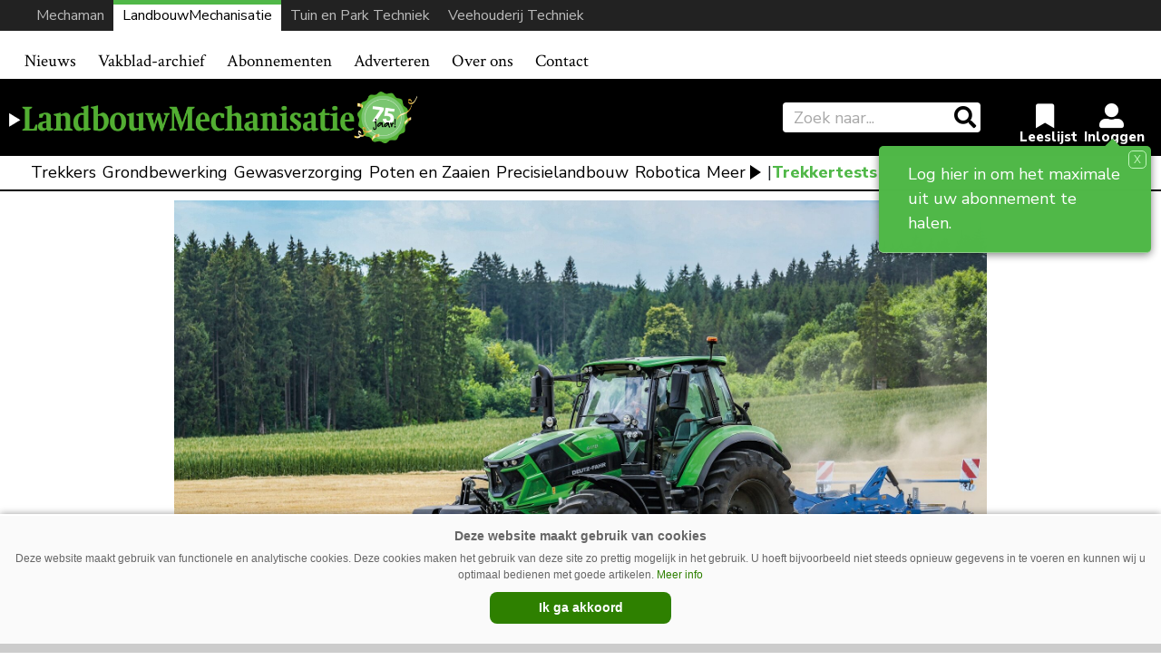

--- FILE ---
content_type: text/html; charset=UTF-8
request_url: https://www.mechaman.nl/landbouwmechanisatie/artikel/20221005/deutz-fahr-vernieuwt-agrotron-6-serie/
body_size: 19476
content:

<!DOCTYPE html>
<html lang="nl-NL">
<head>
    <meta charset="UTF-8">
    <meta http-equiv="X-UA-Compatible" content="IE=edge">
    <meta http-equiv="Content-Type" content="text/html; charset=UTF-8">
    <meta name="viewport" content="width=device-width, initial-scale=1.0, maximum-scale=1.0, user-scalable=0, shrink-to-fit=no">
    <meta name="HandheldFriendly" content="True">

    <meta name="twitter:card" content="summary" /><meta name="twitter:site" content="@redactielm" /><meta name="twitter:url" content="https://www.mechaman.nl/landbouwmechanisatie/artikel/20221005/deutz-fahr-vernieuwt-agrotron-6-serie/" /><meta name="twitter:title" content="Deutz-Fahr vernieuwt Agrotron 6-serie" /><meta name="twitter:description" content="


De Agrotron 6160.4 en Agrotron 6170.4 hebben een 4 liter Deutz TCD 4.1 viercilindermotor met vermogens van 118 en 125 kW (161 en 171 pk). De Agrotr..." /><meta name="twitter:image" content="https://www.mechaman.nl/landbouwmechanisatie/wp-content/uploads/sites/2/2022/10/6-Series_6170_Stage-V_field_Powershift_MaxiVision-1024x683.jpg" /><meta property="og:url" content="https://www.mechaman.nl/landbouwmechanisatie/artikel/20221005/deutz-fahr-vernieuwt-agrotron-6-serie/" /><meta property="og:type" content="article" /><meta property="og:title" content="Deutz-Fahr vernieuwt Agrotron 6-serie" /><meta property="og:description" content="


De Agrotron 6160.4 en Agrotron 6170.4 hebben een 4 liter Deutz TCD 4.1 viercilindermotor met vermogens van 118 en 125 kW (161 en 171 pk). De Agrotr..." /><meta property="og:image:url" content="https://www.mechaman.nl/landbouwmechanisatie/wp-content/uploads/sites/2/2022/10/6-Series_6170_Stage-V_field_Powershift_MaxiVision-1024x683.jpg" /><meta property="og:image:secure_url" content="https://www.mechaman.nl/landbouwmechanisatie/wp-content/uploads/sites/2/2022/10/6-Series_6170_Stage-V_field_Powershift_MaxiVision-1024x683.jpg" /><meta name="description" content="


De Agrotron 6160.4 en Agrotron 6170.4 hebben een 4 liter Deutz TCD 4.1 viercilindermotor met vermogens van 118 en 125 kW (161 en 171 pk). De Agrotr..." />    


    <title>Deutz-Fahr vernieuwt Agrotron 6-serie | LandbouwMechanisatie</title>
<meta name='robots' content='max-image-preview:large' />
<link rel='dns-prefetch' href='//ajax.googleapis.com' />
<script type="text/javascript" id="wpp-js" src="https://www.mechaman.nl/landbouwmechanisatie/wp-content/plugins/wordpress-popular-posts/assets/js/wpp.min.js?ver=7.3.6" data-sampling="0" data-sampling-rate="100" data-api-url="https://www.mechaman.nl/landbouwmechanisatie/wp-json/wordpress-popular-posts" data-post-id="81475" data-token="3a48b2aa57" data-lang="0" data-debug="0"></script>
<link rel="alternate" type="application/rss+xml" title="LandbouwMechanisatie &raquo; Deutz-Fahr vernieuwt Agrotron 6-serie reacties feed" href="https://www.mechaman.nl/landbouwmechanisatie/artikel/20221005/deutz-fahr-vernieuwt-agrotron-6-serie/feed/" />
<link rel="alternate" title="oEmbed (JSON)" type="application/json+oembed" href="https://www.mechaman.nl/landbouwmechanisatie/wp-json/oembed/1.0/embed?url=https%3A%2F%2Fwww.mechaman.nl%2Flandbouwmechanisatie%2Fartikel%2F20221005%2Fdeutz-fahr-vernieuwt-agrotron-6-serie%2F" />
<link rel="alternate" title="oEmbed (XML)" type="text/xml+oembed" href="https://www.mechaman.nl/landbouwmechanisatie/wp-json/oembed/1.0/embed?url=https%3A%2F%2Fwww.mechaman.nl%2Flandbouwmechanisatie%2Fartikel%2F20221005%2Fdeutz-fahr-vernieuwt-agrotron-6-serie%2F&#038;format=xml" />
		<style>
			.lazyload,
			.lazyloading {
				max-width: 100%;
			}
		</style>
		<style id='wp-img-auto-sizes-contain-inline-css' type='text/css'>
img:is([sizes=auto i],[sizes^="auto," i]){contain-intrinsic-size:3000px 1500px}
/*# sourceURL=wp-img-auto-sizes-contain-inline-css */
</style>
<link rel='stylesheet' id='newheap-css' href='https://www.mechaman.nl/landbouwmechanisatie/wp-content/themes/newheap/assets/css/styles.css?ver=1' type='text/css' media='all' />
<style id='wp-emoji-styles-inline-css' type='text/css'>

	img.wp-smiley, img.emoji {
		display: inline !important;
		border: none !important;
		box-shadow: none !important;
		height: 1em !important;
		width: 1em !important;
		margin: 0 0.07em !important;
		vertical-align: -0.1em !important;
		background: none !important;
		padding: 0 !important;
	}
/*# sourceURL=wp-emoji-styles-inline-css */
</style>
<style id='wp-block-library-inline-css' type='text/css'>
:root{--wp-block-synced-color:#7a00df;--wp-block-synced-color--rgb:122,0,223;--wp-bound-block-color:var(--wp-block-synced-color);--wp-editor-canvas-background:#ddd;--wp-admin-theme-color:#007cba;--wp-admin-theme-color--rgb:0,124,186;--wp-admin-theme-color-darker-10:#006ba1;--wp-admin-theme-color-darker-10--rgb:0,107,160.5;--wp-admin-theme-color-darker-20:#005a87;--wp-admin-theme-color-darker-20--rgb:0,90,135;--wp-admin-border-width-focus:2px}@media (min-resolution:192dpi){:root{--wp-admin-border-width-focus:1.5px}}.wp-element-button{cursor:pointer}:root .has-very-light-gray-background-color{background-color:#eee}:root .has-very-dark-gray-background-color{background-color:#313131}:root .has-very-light-gray-color{color:#eee}:root .has-very-dark-gray-color{color:#313131}:root .has-vivid-green-cyan-to-vivid-cyan-blue-gradient-background{background:linear-gradient(135deg,#00d084,#0693e3)}:root .has-purple-crush-gradient-background{background:linear-gradient(135deg,#34e2e4,#4721fb 50%,#ab1dfe)}:root .has-hazy-dawn-gradient-background{background:linear-gradient(135deg,#faaca8,#dad0ec)}:root .has-subdued-olive-gradient-background{background:linear-gradient(135deg,#fafae1,#67a671)}:root .has-atomic-cream-gradient-background{background:linear-gradient(135deg,#fdd79a,#004a59)}:root .has-nightshade-gradient-background{background:linear-gradient(135deg,#330968,#31cdcf)}:root .has-midnight-gradient-background{background:linear-gradient(135deg,#020381,#2874fc)}:root{--wp--preset--font-size--normal:16px;--wp--preset--font-size--huge:42px}.has-regular-font-size{font-size:1em}.has-larger-font-size{font-size:2.625em}.has-normal-font-size{font-size:var(--wp--preset--font-size--normal)}.has-huge-font-size{font-size:var(--wp--preset--font-size--huge)}.has-text-align-center{text-align:center}.has-text-align-left{text-align:left}.has-text-align-right{text-align:right}.has-fit-text{white-space:nowrap!important}#end-resizable-editor-section{display:none}.aligncenter{clear:both}.items-justified-left{justify-content:flex-start}.items-justified-center{justify-content:center}.items-justified-right{justify-content:flex-end}.items-justified-space-between{justify-content:space-between}.screen-reader-text{border:0;clip-path:inset(50%);height:1px;margin:-1px;overflow:hidden;padding:0;position:absolute;width:1px;word-wrap:normal!important}.screen-reader-text:focus{background-color:#ddd;clip-path:none;color:#444;display:block;font-size:1em;height:auto;left:5px;line-height:normal;padding:15px 23px 14px;text-decoration:none;top:5px;width:auto;z-index:100000}html :where(.has-border-color){border-style:solid}html :where([style*=border-top-color]){border-top-style:solid}html :where([style*=border-right-color]){border-right-style:solid}html :where([style*=border-bottom-color]){border-bottom-style:solid}html :where([style*=border-left-color]){border-left-style:solid}html :where([style*=border-width]){border-style:solid}html :where([style*=border-top-width]){border-top-style:solid}html :where([style*=border-right-width]){border-right-style:solid}html :where([style*=border-bottom-width]){border-bottom-style:solid}html :where([style*=border-left-width]){border-left-style:solid}html :where(img[class*=wp-image-]){height:auto;max-width:100%}:where(figure){margin:0 0 1em}html :where(.is-position-sticky){--wp-admin--admin-bar--position-offset:var(--wp-admin--admin-bar--height,0px)}@media screen and (max-width:600px){html :where(.is-position-sticky){--wp-admin--admin-bar--position-offset:0px}}

/*# sourceURL=wp-block-library-inline-css */
</style><style id='wp-block-heading-inline-css' type='text/css'>
h1:where(.wp-block-heading).has-background,h2:where(.wp-block-heading).has-background,h3:where(.wp-block-heading).has-background,h4:where(.wp-block-heading).has-background,h5:where(.wp-block-heading).has-background,h6:where(.wp-block-heading).has-background{padding:1.25em 2.375em}h1.has-text-align-left[style*=writing-mode]:where([style*=vertical-lr]),h1.has-text-align-right[style*=writing-mode]:where([style*=vertical-rl]),h2.has-text-align-left[style*=writing-mode]:where([style*=vertical-lr]),h2.has-text-align-right[style*=writing-mode]:where([style*=vertical-rl]),h3.has-text-align-left[style*=writing-mode]:where([style*=vertical-lr]),h3.has-text-align-right[style*=writing-mode]:where([style*=vertical-rl]),h4.has-text-align-left[style*=writing-mode]:where([style*=vertical-lr]),h4.has-text-align-right[style*=writing-mode]:where([style*=vertical-rl]),h5.has-text-align-left[style*=writing-mode]:where([style*=vertical-lr]),h5.has-text-align-right[style*=writing-mode]:where([style*=vertical-rl]),h6.has-text-align-left[style*=writing-mode]:where([style*=vertical-lr]),h6.has-text-align-right[style*=writing-mode]:where([style*=vertical-rl]){rotate:180deg}
/*# sourceURL=https://www.mechaman.nl/landbouwmechanisatie/wp-includes/blocks/heading/style.min.css */
</style>
<style id='wp-block-image-inline-css' type='text/css'>
.wp-block-image>a,.wp-block-image>figure>a{display:inline-block}.wp-block-image img{box-sizing:border-box;height:auto;max-width:100%;vertical-align:bottom}@media not (prefers-reduced-motion){.wp-block-image img.hide{visibility:hidden}.wp-block-image img.show{animation:show-content-image .4s}}.wp-block-image[style*=border-radius] img,.wp-block-image[style*=border-radius]>a{border-radius:inherit}.wp-block-image.has-custom-border img{box-sizing:border-box}.wp-block-image.aligncenter{text-align:center}.wp-block-image.alignfull>a,.wp-block-image.alignwide>a{width:100%}.wp-block-image.alignfull img,.wp-block-image.alignwide img{height:auto;width:100%}.wp-block-image .aligncenter,.wp-block-image .alignleft,.wp-block-image .alignright,.wp-block-image.aligncenter,.wp-block-image.alignleft,.wp-block-image.alignright{display:table}.wp-block-image .aligncenter>figcaption,.wp-block-image .alignleft>figcaption,.wp-block-image .alignright>figcaption,.wp-block-image.aligncenter>figcaption,.wp-block-image.alignleft>figcaption,.wp-block-image.alignright>figcaption{caption-side:bottom;display:table-caption}.wp-block-image .alignleft{float:left;margin:.5em 1em .5em 0}.wp-block-image .alignright{float:right;margin:.5em 0 .5em 1em}.wp-block-image .aligncenter{margin-left:auto;margin-right:auto}.wp-block-image :where(figcaption){margin-bottom:1em;margin-top:.5em}.wp-block-image.is-style-circle-mask img{border-radius:9999px}@supports ((-webkit-mask-image:none) or (mask-image:none)) or (-webkit-mask-image:none){.wp-block-image.is-style-circle-mask img{border-radius:0;-webkit-mask-image:url('data:image/svg+xml;utf8,<svg viewBox="0 0 100 100" xmlns="http://www.w3.org/2000/svg"><circle cx="50" cy="50" r="50"/></svg>');mask-image:url('data:image/svg+xml;utf8,<svg viewBox="0 0 100 100" xmlns="http://www.w3.org/2000/svg"><circle cx="50" cy="50" r="50"/></svg>');mask-mode:alpha;-webkit-mask-position:center;mask-position:center;-webkit-mask-repeat:no-repeat;mask-repeat:no-repeat;-webkit-mask-size:contain;mask-size:contain}}:root :where(.wp-block-image.is-style-rounded img,.wp-block-image .is-style-rounded img){border-radius:9999px}.wp-block-image figure{margin:0}.wp-lightbox-container{display:flex;flex-direction:column;position:relative}.wp-lightbox-container img{cursor:zoom-in}.wp-lightbox-container img:hover+button{opacity:1}.wp-lightbox-container button{align-items:center;backdrop-filter:blur(16px) saturate(180%);background-color:#5a5a5a40;border:none;border-radius:4px;cursor:zoom-in;display:flex;height:20px;justify-content:center;opacity:0;padding:0;position:absolute;right:16px;text-align:center;top:16px;width:20px;z-index:100}@media not (prefers-reduced-motion){.wp-lightbox-container button{transition:opacity .2s ease}}.wp-lightbox-container button:focus-visible{outline:3px auto #5a5a5a40;outline:3px auto -webkit-focus-ring-color;outline-offset:3px}.wp-lightbox-container button:hover{cursor:pointer;opacity:1}.wp-lightbox-container button:focus{opacity:1}.wp-lightbox-container button:focus,.wp-lightbox-container button:hover,.wp-lightbox-container button:not(:hover):not(:active):not(.has-background){background-color:#5a5a5a40;border:none}.wp-lightbox-overlay{box-sizing:border-box;cursor:zoom-out;height:100vh;left:0;overflow:hidden;position:fixed;top:0;visibility:hidden;width:100%;z-index:100000}.wp-lightbox-overlay .close-button{align-items:center;cursor:pointer;display:flex;justify-content:center;min-height:40px;min-width:40px;padding:0;position:absolute;right:calc(env(safe-area-inset-right) + 16px);top:calc(env(safe-area-inset-top) + 16px);z-index:5000000}.wp-lightbox-overlay .close-button:focus,.wp-lightbox-overlay .close-button:hover,.wp-lightbox-overlay .close-button:not(:hover):not(:active):not(.has-background){background:none;border:none}.wp-lightbox-overlay .lightbox-image-container{height:var(--wp--lightbox-container-height);left:50%;overflow:hidden;position:absolute;top:50%;transform:translate(-50%,-50%);transform-origin:top left;width:var(--wp--lightbox-container-width);z-index:9999999999}.wp-lightbox-overlay .wp-block-image{align-items:center;box-sizing:border-box;display:flex;height:100%;justify-content:center;margin:0;position:relative;transform-origin:0 0;width:100%;z-index:3000000}.wp-lightbox-overlay .wp-block-image img{height:var(--wp--lightbox-image-height);min-height:var(--wp--lightbox-image-height);min-width:var(--wp--lightbox-image-width);width:var(--wp--lightbox-image-width)}.wp-lightbox-overlay .wp-block-image figcaption{display:none}.wp-lightbox-overlay button{background:none;border:none}.wp-lightbox-overlay .scrim{background-color:#fff;height:100%;opacity:.9;position:absolute;width:100%;z-index:2000000}.wp-lightbox-overlay.active{visibility:visible}@media not (prefers-reduced-motion){.wp-lightbox-overlay.active{animation:turn-on-visibility .25s both}.wp-lightbox-overlay.active img{animation:turn-on-visibility .35s both}.wp-lightbox-overlay.show-closing-animation:not(.active){animation:turn-off-visibility .35s both}.wp-lightbox-overlay.show-closing-animation:not(.active) img{animation:turn-off-visibility .25s both}.wp-lightbox-overlay.zoom.active{animation:none;opacity:1;visibility:visible}.wp-lightbox-overlay.zoom.active .lightbox-image-container{animation:lightbox-zoom-in .4s}.wp-lightbox-overlay.zoom.active .lightbox-image-container img{animation:none}.wp-lightbox-overlay.zoom.active .scrim{animation:turn-on-visibility .4s forwards}.wp-lightbox-overlay.zoom.show-closing-animation:not(.active){animation:none}.wp-lightbox-overlay.zoom.show-closing-animation:not(.active) .lightbox-image-container{animation:lightbox-zoom-out .4s}.wp-lightbox-overlay.zoom.show-closing-animation:not(.active) .lightbox-image-container img{animation:none}.wp-lightbox-overlay.zoom.show-closing-animation:not(.active) .scrim{animation:turn-off-visibility .4s forwards}}@keyframes show-content-image{0%{visibility:hidden}99%{visibility:hidden}to{visibility:visible}}@keyframes turn-on-visibility{0%{opacity:0}to{opacity:1}}@keyframes turn-off-visibility{0%{opacity:1;visibility:visible}99%{opacity:0;visibility:visible}to{opacity:0;visibility:hidden}}@keyframes lightbox-zoom-in{0%{transform:translate(calc((-100vw + var(--wp--lightbox-scrollbar-width))/2 + var(--wp--lightbox-initial-left-position)),calc(-50vh + var(--wp--lightbox-initial-top-position))) scale(var(--wp--lightbox-scale))}to{transform:translate(-50%,-50%) scale(1)}}@keyframes lightbox-zoom-out{0%{transform:translate(-50%,-50%) scale(1);visibility:visible}99%{visibility:visible}to{transform:translate(calc((-100vw + var(--wp--lightbox-scrollbar-width))/2 + var(--wp--lightbox-initial-left-position)),calc(-50vh + var(--wp--lightbox-initial-top-position))) scale(var(--wp--lightbox-scale));visibility:hidden}}
/*# sourceURL=https://www.mechaman.nl/landbouwmechanisatie/wp-includes/blocks/image/style.min.css */
</style>
<style id='wp-block-post-excerpt-inline-css' type='text/css'>
:where(.wp-block-post-excerpt){box-sizing:border-box;margin-bottom:var(--wp--style--block-gap);margin-top:var(--wp--style--block-gap)}.wp-block-post-excerpt__excerpt{margin-bottom:0;margin-top:0}.wp-block-post-excerpt__more-text{margin-bottom:0;margin-top:var(--wp--style--block-gap)}.wp-block-post-excerpt__more-link{display:inline-block}
/*# sourceURL=https://www.mechaman.nl/landbouwmechanisatie/wp-includes/blocks/post-excerpt/style.min.css */
</style>
<style id='wp-block-paragraph-inline-css' type='text/css'>
.is-small-text{font-size:.875em}.is-regular-text{font-size:1em}.is-large-text{font-size:2.25em}.is-larger-text{font-size:3em}.has-drop-cap:not(:focus):first-letter{float:left;font-size:8.4em;font-style:normal;font-weight:100;line-height:.68;margin:.05em .1em 0 0;text-transform:uppercase}body.rtl .has-drop-cap:not(:focus):first-letter{float:none;margin-left:.1em}p.has-drop-cap.has-background{overflow:hidden}:root :where(p.has-background){padding:1.25em 2.375em}:where(p.has-text-color:not(.has-link-color)) a{color:inherit}p.has-text-align-left[style*="writing-mode:vertical-lr"],p.has-text-align-right[style*="writing-mode:vertical-rl"]{rotate:180deg}
/*# sourceURL=https://www.mechaman.nl/landbouwmechanisatie/wp-includes/blocks/paragraph/style.min.css */
</style>
<style id='global-styles-inline-css' type='text/css'>
:root{--wp--preset--aspect-ratio--square: 1;--wp--preset--aspect-ratio--4-3: 4/3;--wp--preset--aspect-ratio--3-4: 3/4;--wp--preset--aspect-ratio--3-2: 3/2;--wp--preset--aspect-ratio--2-3: 2/3;--wp--preset--aspect-ratio--16-9: 16/9;--wp--preset--aspect-ratio--9-16: 9/16;--wp--preset--color--black: #000000;--wp--preset--color--cyan-bluish-gray: #abb8c3;--wp--preset--color--white: #ffffff;--wp--preset--color--pale-pink: #f78da7;--wp--preset--color--vivid-red: #cf2e2e;--wp--preset--color--luminous-vivid-orange: #ff6900;--wp--preset--color--luminous-vivid-amber: #fcb900;--wp--preset--color--light-green-cyan: #7bdcb5;--wp--preset--color--vivid-green-cyan: #00d084;--wp--preset--color--pale-cyan-blue: #8ed1fc;--wp--preset--color--vivid-cyan-blue: #0693e3;--wp--preset--color--vivid-purple: #9b51e0;--wp--preset--gradient--vivid-cyan-blue-to-vivid-purple: linear-gradient(135deg,rgb(6,147,227) 0%,rgb(155,81,224) 100%);--wp--preset--gradient--light-green-cyan-to-vivid-green-cyan: linear-gradient(135deg,rgb(122,220,180) 0%,rgb(0,208,130) 100%);--wp--preset--gradient--luminous-vivid-amber-to-luminous-vivid-orange: linear-gradient(135deg,rgb(252,185,0) 0%,rgb(255,105,0) 100%);--wp--preset--gradient--luminous-vivid-orange-to-vivid-red: linear-gradient(135deg,rgb(255,105,0) 0%,rgb(207,46,46) 100%);--wp--preset--gradient--very-light-gray-to-cyan-bluish-gray: linear-gradient(135deg,rgb(238,238,238) 0%,rgb(169,184,195) 100%);--wp--preset--gradient--cool-to-warm-spectrum: linear-gradient(135deg,rgb(74,234,220) 0%,rgb(151,120,209) 20%,rgb(207,42,186) 40%,rgb(238,44,130) 60%,rgb(251,105,98) 80%,rgb(254,248,76) 100%);--wp--preset--gradient--blush-light-purple: linear-gradient(135deg,rgb(255,206,236) 0%,rgb(152,150,240) 100%);--wp--preset--gradient--blush-bordeaux: linear-gradient(135deg,rgb(254,205,165) 0%,rgb(254,45,45) 50%,rgb(107,0,62) 100%);--wp--preset--gradient--luminous-dusk: linear-gradient(135deg,rgb(255,203,112) 0%,rgb(199,81,192) 50%,rgb(65,88,208) 100%);--wp--preset--gradient--pale-ocean: linear-gradient(135deg,rgb(255,245,203) 0%,rgb(182,227,212) 50%,rgb(51,167,181) 100%);--wp--preset--gradient--electric-grass: linear-gradient(135deg,rgb(202,248,128) 0%,rgb(113,206,126) 100%);--wp--preset--gradient--midnight: linear-gradient(135deg,rgb(2,3,129) 0%,rgb(40,116,252) 100%);--wp--preset--font-size--small: 13px;--wp--preset--font-size--medium: 20px;--wp--preset--font-size--large: 36px;--wp--preset--font-size--x-large: 42px;--wp--preset--spacing--20: 0.44rem;--wp--preset--spacing--30: 0.67rem;--wp--preset--spacing--40: 1rem;--wp--preset--spacing--50: 1.5rem;--wp--preset--spacing--60: 2.25rem;--wp--preset--spacing--70: 3.38rem;--wp--preset--spacing--80: 5.06rem;--wp--preset--shadow--natural: 6px 6px 9px rgba(0, 0, 0, 0.2);--wp--preset--shadow--deep: 12px 12px 50px rgba(0, 0, 0, 0.4);--wp--preset--shadow--sharp: 6px 6px 0px rgba(0, 0, 0, 0.2);--wp--preset--shadow--outlined: 6px 6px 0px -3px rgb(255, 255, 255), 6px 6px rgb(0, 0, 0);--wp--preset--shadow--crisp: 6px 6px 0px rgb(0, 0, 0);}:where(.is-layout-flex){gap: 0.5em;}:where(.is-layout-grid){gap: 0.5em;}body .is-layout-flex{display: flex;}.is-layout-flex{flex-wrap: wrap;align-items: center;}.is-layout-flex > :is(*, div){margin: 0;}body .is-layout-grid{display: grid;}.is-layout-grid > :is(*, div){margin: 0;}:where(.wp-block-columns.is-layout-flex){gap: 2em;}:where(.wp-block-columns.is-layout-grid){gap: 2em;}:where(.wp-block-post-template.is-layout-flex){gap: 1.25em;}:where(.wp-block-post-template.is-layout-grid){gap: 1.25em;}.has-black-color{color: var(--wp--preset--color--black) !important;}.has-cyan-bluish-gray-color{color: var(--wp--preset--color--cyan-bluish-gray) !important;}.has-white-color{color: var(--wp--preset--color--white) !important;}.has-pale-pink-color{color: var(--wp--preset--color--pale-pink) !important;}.has-vivid-red-color{color: var(--wp--preset--color--vivid-red) !important;}.has-luminous-vivid-orange-color{color: var(--wp--preset--color--luminous-vivid-orange) !important;}.has-luminous-vivid-amber-color{color: var(--wp--preset--color--luminous-vivid-amber) !important;}.has-light-green-cyan-color{color: var(--wp--preset--color--light-green-cyan) !important;}.has-vivid-green-cyan-color{color: var(--wp--preset--color--vivid-green-cyan) !important;}.has-pale-cyan-blue-color{color: var(--wp--preset--color--pale-cyan-blue) !important;}.has-vivid-cyan-blue-color{color: var(--wp--preset--color--vivid-cyan-blue) !important;}.has-vivid-purple-color{color: var(--wp--preset--color--vivid-purple) !important;}.has-black-background-color{background-color: var(--wp--preset--color--black) !important;}.has-cyan-bluish-gray-background-color{background-color: var(--wp--preset--color--cyan-bluish-gray) !important;}.has-white-background-color{background-color: var(--wp--preset--color--white) !important;}.has-pale-pink-background-color{background-color: var(--wp--preset--color--pale-pink) !important;}.has-vivid-red-background-color{background-color: var(--wp--preset--color--vivid-red) !important;}.has-luminous-vivid-orange-background-color{background-color: var(--wp--preset--color--luminous-vivid-orange) !important;}.has-luminous-vivid-amber-background-color{background-color: var(--wp--preset--color--luminous-vivid-amber) !important;}.has-light-green-cyan-background-color{background-color: var(--wp--preset--color--light-green-cyan) !important;}.has-vivid-green-cyan-background-color{background-color: var(--wp--preset--color--vivid-green-cyan) !important;}.has-pale-cyan-blue-background-color{background-color: var(--wp--preset--color--pale-cyan-blue) !important;}.has-vivid-cyan-blue-background-color{background-color: var(--wp--preset--color--vivid-cyan-blue) !important;}.has-vivid-purple-background-color{background-color: var(--wp--preset--color--vivid-purple) !important;}.has-black-border-color{border-color: var(--wp--preset--color--black) !important;}.has-cyan-bluish-gray-border-color{border-color: var(--wp--preset--color--cyan-bluish-gray) !important;}.has-white-border-color{border-color: var(--wp--preset--color--white) !important;}.has-pale-pink-border-color{border-color: var(--wp--preset--color--pale-pink) !important;}.has-vivid-red-border-color{border-color: var(--wp--preset--color--vivid-red) !important;}.has-luminous-vivid-orange-border-color{border-color: var(--wp--preset--color--luminous-vivid-orange) !important;}.has-luminous-vivid-amber-border-color{border-color: var(--wp--preset--color--luminous-vivid-amber) !important;}.has-light-green-cyan-border-color{border-color: var(--wp--preset--color--light-green-cyan) !important;}.has-vivid-green-cyan-border-color{border-color: var(--wp--preset--color--vivid-green-cyan) !important;}.has-pale-cyan-blue-border-color{border-color: var(--wp--preset--color--pale-cyan-blue) !important;}.has-vivid-cyan-blue-border-color{border-color: var(--wp--preset--color--vivid-cyan-blue) !important;}.has-vivid-purple-border-color{border-color: var(--wp--preset--color--vivid-purple) !important;}.has-vivid-cyan-blue-to-vivid-purple-gradient-background{background: var(--wp--preset--gradient--vivid-cyan-blue-to-vivid-purple) !important;}.has-light-green-cyan-to-vivid-green-cyan-gradient-background{background: var(--wp--preset--gradient--light-green-cyan-to-vivid-green-cyan) !important;}.has-luminous-vivid-amber-to-luminous-vivid-orange-gradient-background{background: var(--wp--preset--gradient--luminous-vivid-amber-to-luminous-vivid-orange) !important;}.has-luminous-vivid-orange-to-vivid-red-gradient-background{background: var(--wp--preset--gradient--luminous-vivid-orange-to-vivid-red) !important;}.has-very-light-gray-to-cyan-bluish-gray-gradient-background{background: var(--wp--preset--gradient--very-light-gray-to-cyan-bluish-gray) !important;}.has-cool-to-warm-spectrum-gradient-background{background: var(--wp--preset--gradient--cool-to-warm-spectrum) !important;}.has-blush-light-purple-gradient-background{background: var(--wp--preset--gradient--blush-light-purple) !important;}.has-blush-bordeaux-gradient-background{background: var(--wp--preset--gradient--blush-bordeaux) !important;}.has-luminous-dusk-gradient-background{background: var(--wp--preset--gradient--luminous-dusk) !important;}.has-pale-ocean-gradient-background{background: var(--wp--preset--gradient--pale-ocean) !important;}.has-electric-grass-gradient-background{background: var(--wp--preset--gradient--electric-grass) !important;}.has-midnight-gradient-background{background: var(--wp--preset--gradient--midnight) !important;}.has-small-font-size{font-size: var(--wp--preset--font-size--small) !important;}.has-medium-font-size{font-size: var(--wp--preset--font-size--medium) !important;}.has-large-font-size{font-size: var(--wp--preset--font-size--large) !important;}.has-x-large-font-size{font-size: var(--wp--preset--font-size--x-large) !important;}
/*# sourceURL=global-styles-inline-css */
</style>

<style id='classic-theme-styles-inline-css' type='text/css'>
/*! This file is auto-generated */
.wp-block-button__link{color:#fff;background-color:#32373c;border-radius:9999px;box-shadow:none;text-decoration:none;padding:calc(.667em + 2px) calc(1.333em + 2px);font-size:1.125em}.wp-block-file__button{background:#32373c;color:#fff;text-decoration:none}
/*# sourceURL=/wp-includes/css/classic-themes.min.css */
</style>
<link rel='stylesheet' id='wordpress-popular-posts-css-css' href='https://www.mechaman.nl/landbouwmechanisatie/wp-content/plugins/wordpress-popular-posts/assets/css/wpp.css?ver=7.3.6' type='text/css' media='all' />
<link rel='stylesheet' id='lm-child-style-css' href='https://www.mechaman.nl/landbouwmechanisatie/wp-content/themes/landbouwmechanisatie/assets/css/styles.css?ver=1' type='text/css' media='all' />
<link rel='stylesheet' id='lm-child-agrimedia-style-css' href='https://www.mechaman.nl/landbouwmechanisatie/wp-content/themes/landbouwmechanisatie/assets/css/agrimedia.css?ver=15' type='text/css' media='all' />
<link rel="https://api.w.org/" href="https://www.mechaman.nl/landbouwmechanisatie/wp-json/" /><link rel="alternate" title="JSON" type="application/json" href="https://www.mechaman.nl/landbouwmechanisatie/wp-json/wp/v2/posts/81475" /><link rel="EditURI" type="application/rsd+xml" title="RSD" href="https://www.mechaman.nl/landbouwmechanisatie/xmlrpc.php?rsd" />
<meta name="generator" content="WordPress 6.9" />
<link rel='shortlink' href='https://www.mechaman.nl/landbouwmechanisatie/?p=81475' />
		<script>
			document.documentElement.className = document.documentElement.className.replace('no-js', 'js');
		</script>
				<style>
			.no-js img.lazyload {
				display: none;
			}

			figure.wp-block-image img.lazyloading {
				min-width: 150px;
			}

			.lazyload,
			.lazyloading {
				--smush-placeholder-width: 100px;
				--smush-placeholder-aspect-ratio: 1/1;
				width: var(--smush-image-width, var(--smush-placeholder-width)) !important;
				aspect-ratio: var(--smush-image-aspect-ratio, var(--smush-placeholder-aspect-ratio)) !important;
			}

						.lazyload, .lazyloading {
				opacity: 0;
			}

			.lazyloaded {
				opacity: 1;
				transition: opacity 200ms;
				transition-delay: 0ms;
			}

					</style>
		            <style id="wpp-loading-animation-styles">@-webkit-keyframes bgslide{from{background-position-x:0}to{background-position-x:-200%}}@keyframes bgslide{from{background-position-x:0}to{background-position-x:-200%}}.wpp-widget-block-placeholder,.wpp-shortcode-placeholder{margin:0 auto;width:60px;height:3px;background:#dd3737;background:linear-gradient(90deg,#dd3737 0%,#571313 10%,#dd3737 100%);background-size:200% auto;border-radius:3px;-webkit-animation:bgslide 1s infinite linear;animation:bgslide 1s infinite linear}</style>
            <!-- SEO meta tags powered by SmartCrawl https://wpmudev.com/project/smartcrawl-wordpress-seo/ -->
<link rel="canonical" href="https://www.mechaman.nl/landbouwmechanisatie/artikel/20221005/deutz-fahr-vernieuwt-agrotron-6-serie/" />
<meta name="description" content="Trekkerfabrikant Deutz-Fahr vernieuwt de Agrotron 6-serie trekkers met powershift en RCshift versnellingsbakken. De serie bevat trekkers met vier en zescili ..." />
<script type="application/ld+json">{"@context":"https:\/\/schema.org","@graph":[{"@type":"Organization","@id":"https:\/\/www.mechaman.nl\/landbouwmechanisatie\/#schema-publishing-organization","url":"https:\/\/www.mechaman.nl\/landbouwmechanisatie","name":"LandbouwMechanisatie"},{"@type":"WebSite","@id":"https:\/\/www.mechaman.nl\/landbouwmechanisatie\/#schema-website","url":"https:\/\/www.mechaman.nl\/landbouwmechanisatie","name":"Mechaman","encoding":"UTF-8","potentialAction":{"@type":"SearchAction","target":"https:\/\/www.mechaman.nl\/landbouwmechanisatie\/search\/{search_term_string}\/","query-input":"required name=search_term_string"}},{"@type":"BreadcrumbList","@id":"https:\/\/www.mechaman.nl\/landbouwmechanisatie\/artikel\/20221005\/deutz-fahr-vernieuwt-agrotron-6-serie?page&year=2022&monthnum=10&day=05&name=deutz-fahr-vernieuwt-agrotron-6-serie\/#breadcrumb","itemListElement":[{"@type":"ListItem","position":1,"name":"Home","item":"https:\/\/www.mechaman.nl\/landbouwmechanisatie"},{"@type":"ListItem","position":2,"name":"Trekkers","item":"https:\/\/www.mechaman.nl\/landbouwmechanisatie\/artikel\/category\/trekkers\/"},{"@type":"ListItem","position":3,"name":"Deutz-Fahr vernieuwt Agrotron 6-serie"}]},{"@type":"Person","@id":"https:\/\/www.mechaman.nl\/landbouwmechanisatie\/artikel\/author\/jordikolenbrander\/#schema-author","name":"Jordi Kolenbrander","url":"https:\/\/www.mechaman.nl\/landbouwmechanisatie\/artikel\/author\/jordikolenbrander\/","description":"Jordi Kolenbrander (1994) komt van een melkveebedrijf in het Gelderse Hengelo. Als fanaat zowel oude als nieuwe trekkers en landbouwmachines schrijft hij met name voor de websites van de titels LandbouwMechanisatie en Veehouderij Techniek."},{"@type":"WebPage","@id":"https:\/\/www.mechaman.nl\/landbouwmechanisatie\/artikel\/20221005\/deutz-fahr-vernieuwt-agrotron-6-serie\/#schema-webpage","isPartOf":{"@id":"https:\/\/www.mechaman.nl\/landbouwmechanisatie\/#schema-website"},"publisher":{"@id":"https:\/\/www.mechaman.nl\/landbouwmechanisatie\/#schema-publishing-organization"},"url":"https:\/\/www.mechaman.nl\/landbouwmechanisatie\/artikel\/20221005\/deutz-fahr-vernieuwt-agrotron-6-serie\/"},{"@type":"Article","mainEntityOfPage":{"@id":"https:\/\/www.mechaman.nl\/landbouwmechanisatie\/artikel\/20221005\/deutz-fahr-vernieuwt-agrotron-6-serie\/#schema-webpage"},"author":{"@id":"https:\/\/www.mechaman.nl\/landbouwmechanisatie\/artikel\/author\/jordikolenbrander\/#schema-author"},"publisher":{"@id":"https:\/\/www.mechaman.nl\/landbouwmechanisatie\/#schema-publishing-organization"},"dateModified":"2022-10-05T08:40:22","datePublished":"2022-10-05T08:40:22","headline":"Deutz-Fahr vernieuwt Agrotron 6-serie | LandbouwMechanisatie","description":"Trekkerfabrikant Deutz-Fahr vernieuwt de Agrotron 6-serie trekkers met powershift en RCshift versnellingsbakken. De serie bevat trekkers met vier en zescili ...","name":"Deutz-Fahr vernieuwt Agrotron 6-serie","image":{"@type":"ImageObject","@id":"https:\/\/www.mechaman.nl\/landbouwmechanisatie\/artikel\/20221005\/deutz-fahr-vernieuwt-agrotron-6-serie\/#schema-article-image","url":"https:\/\/www.mechaman.nl\/landbouwmechanisatie\/wp-content\/uploads\/sites\/2\/2022\/10\/6-Series_6170_Stage-V_field_Powershift_MaxiVision.jpg","height":1636,"width":2453},"thumbnailUrl":"https:\/\/www.mechaman.nl\/landbouwmechanisatie\/wp-content\/uploads\/sites\/2\/2022\/10\/6-Series_6170_Stage-V_field_Powershift_MaxiVision.jpg"}]}</script>
<!-- /SEO -->
<style>
                .toplevel_page_sQWordPressSettings a img {
                    width:20px;
                    height:20px;
                    opacity:1!important;
                }
               
                .img-article{object-position: left;}
                .img-article-contain{object-fit: contain;}
                .img-article-cover{object-fit: cover;}
                .img-article-fill{object-fit: fill;}
                .img-article-none{object-fit: none;}
            </style>    <link rel="icon" href="https://www.mechaman.nl/landbouwmechanisatie/wp-content/themes/landbouwmechanisatie/assets/images/favicon.png">

    <script>
        var AppConfig = {
            siteUrl: 'https://www.mechaman.nl/landbouwmechanisatie',
        }
    </script>



  <!-- Global site tag (gtag.js) - Google Analytics -->
  <script async src="https://www.googletagmanager.com/gtag/js?id=G-9Y1XL20HJ5"></script>
  <script>
    window.dataLayer = window.dataLayer || [];
    function gtag(){dataLayer.push(arguments);}
    gtag('js', new Date());

    gtag('config', 'G-9Y1XL20HJ5');
  </script>






  








































<style>section#nieuwsbriefmelding {margin-top:15px!important;}</style>
<script async src="https://securepubads.g.doubleclick.net/tag/js/gpt.js"></script>
<script type='text/javascript'>
window.googletag = window.googletag || {cmd: []};
googletag.cmd.push(function() {
googletag.defineSlot('/6275480/LM_Rectangle_artikel', [300, 250], 'div-gpt-ad-1633512560175-0').addService(googletag.pubads());
googletag.defineSlot('/6275480/LM_Rectangle', [300, 250], 'div-gpt-ad-1632829504228-0').addService(googletag.pubads())
googletag.defineSlot('/6275480/LM_Rectangle_voorpagina_onder', [300, 250], 'div-gpt-ad-1633606092489-0').addService(googletag.pubads());
var width = window.innerWidth || document.documentElement.clientWidth;

if (width >= 1000) {
	googletag.defineSlot('/6275480/LM_Billboard', [970, 250], 'div-gpt-ad-1633603181083-0').addService(googletag.pubads());
	googletag.defineSlot('/6275480/LM_header', [[728, 90], [468, 60]], 'div-gpt-ad-1513612157243-0').addService(googletag.pubads());
	}  else if ((width >= 728) && (width < 1000))  {
	googletag.defineSlot('/6275480/LM_header', [[728, 90], [468, 60]], 'div-gpt-ad-1513612157243-0').addService(googletag.pubads());
	} else if (width < 728) {
	googletag.defineSlot('/6275480/LM_Billboard', [[234, 60], [300, 75]], 'div-gpt-ad-1633603181083-0').addService(googletag.pubads());
	googletag.defineSlot('/6275480/LM_header', [234, 60], 'div-gpt-ad-1513612157243-0').addService(googletag.pubads());
	}

googletag.pubads().collapseEmptyDivs(true);
googletag.enableServices();
});
</script>

</head>

<body class="wp-singular post-template-default single single-post postid-81475 single-format-standard wp-theme-newheap wp-child-theme-landbouwmechanisatie site-id-2">


<div class="main-wrapper">


<style>

    .header .header-content.bg-black hr {border-color: #444}

    @media (max-width: 989px) {
        #website-bar {display:none;}

        .menu-item-86443, .menu-item-34455 {border-bottom: 2px solid #d7d7d7}

        #main-menu li:first-child {border-top: 2px solid #d7d7d7}

        #navbarNavDropdown ul li .sub-menu li a {padding: 5px 30px!important}

        #menu-item-30659.menu-item-has-children > a::after {display:none;}

    }
    @media (min-width: 990px) {

        .sub-header form.search-holder input.search-input {margin: 3px 0 2px; height:36px;}

        .menu-item-30659 { display:none; }
        .menu-item-86440, .menu-item-86439, .menu-item-86441, .menu-item-86442, .menu-item-86443 {display:none;}

        
        #website-bar {
            margin-bottom:15px;
        }
        
        #website-bar ul {
            display: flex;
            justify-content: end;
            width: 100%;
            list-style: none;
            gap: 10px;
            margin: 0;
            padding: 0 30px 0;
            background: #222;
            font-size: 16px;
            
        }



        #website-bar ul li a {
            padding: 5px 10px;
            display:block;
            color:#bbb;
            transition:0.1s;
        }

        #website-bar ul li a:hover {
            color:#fff;
        }
        #website-bar ul #website-bar-LM a {background: #fff; color:#000; box-shadow: inset 0 5px 0px #50b848}
        #website-bar ul #website-bar-MM a:hover {box-shadow: inset 0 3px 0px #bc1413;}
        #website-bar ul #website-bar-VT a:hover {box-shadow: inset 0 3px 0px #1bb7e9}
        #website-bar ul #website-bar-TPT a:hover {box-shadow: inset 0 3px 0px #fff200}


        #website-bar.licht ul {
            background: #eee;
        }

        #website-bar.licht ul li a {
            color: #555;
        }
        #website-bar.licht ul li a:hover {
            color: #000;
        }

    }



    .weather {display: none;}


    .logo-row {padding: 14px 0}


    .user-items {margin-right: 1rem}


    
</style>

<div id="website-bar">
<ul>
	<li id="website-bar-MM" onclick="gtag('event', 'Onze titels - MM', {'Vakblad': 'LM'});"><a href="https://www.mechaman.nl/">Mechaman</a></li>
	<li id="website-bar-LM" onclick="gtag('event', 'Onze titels - LM', {'Vakblad': 'LM'});"><a href="https://www.mechaman.nl/landbouwmechanisatie/">LandbouwMechanisatie</a></li>
    <li id="website-bar-TPT" onclick="gtag('event', 'Onze titels - TPT', {'Vakblad': 'LM'});"><a href="https://www.mechaman.nl/tuin-en-park-techniek/">Tuin en Park Techniek</a></li>
    <li id="website-bar-VT" onclick="gtag('event', 'Onze titels - VT', {'Vakblad': 'LM'});"><a href="https://www.mechaman.nl/veehouderij-techniek/">Veehouderij Techniek</a></li>
</ul>
</div>


<!-- /6275480/LM_Billboard -->
<div id='div-gpt-ad-1633603181083-0' style="text-align: center; padding-top: 5px; padding-bottom: 10px; background: #f2f2f2;">
  <script>
    googletag.cmd.push(function() { googletag.display('div-gpt-ad-1633603181083-0'); });
  </script>
</div>




    <nav class="navbar navbar-expand-lg navbar-light bg-light">
        <div class="container relative">
            <div class="logo-holder">
                <a href="https://www.mechaman.nl/landbouwmechanisatie">
                    <img src="https://www.mechaman.nl/landbouwmechanisatie/wp-content/themes/landbouwmechanisatie/assets/images/LM-75-m.png" alt="LandbouwMechanisatie" loading="lazy">
                </a>
            </div>
            <button class="navbar-toggler collapsed" type="button" data-toggle="collapse" data-target="#navbarNavDropdown"
                    aria-controls="navbarNavDropdown" aria-expanded="false" aria-label="Toggle navigation">
                <span></span>
                <span></span>
                <span></span>
            </button>
            <div class="collapse navbar-collapse" id="navbarNavDropdown">
				<ul id="main-menu" class="navbar-nav mr-auto"><li id="menu-item-109" class="menu-item menu-item-type-post_type menu-item-object-page menu-item-109"><a href="https://www.mechaman.nl/landbouwmechanisatie/archief/">Nieuws</a></li>
<li id="menu-item-90914" class="menu-item menu-item-type-custom menu-item-object-custom menu-item-90914"><a href="https://www.mechaman.nl/landbouwmechanisatie/onderwerpen/">Zoek op onderwerp</a></li>
<li id="menu-item-34455" class="menu-item menu-item-type-post_type menu-item-object-page menu-item-34455"><a href="https://www.mechaman.nl/landbouwmechanisatie/vakblad-archief/">Vakblad-archief</a></li>
<li id="menu-item-205" class="menu-item menu-item-type-post_type menu-item-object-page menu-item-205"><a href="https://www.mechaman.nl/landbouwmechanisatie/abonnementen/">Abonnementen</a></li>
<li id="menu-item-204" class="menu-item menu-item-type-post_type menu-item-object-page menu-item-204"><a href="https://www.mechaman.nl/landbouwmechanisatie/adverteren/">Adverteren</a></li>
<li id="menu-item-202" class="menu-item menu-item-type-post_type menu-item-object-page menu-item-202"><a href="https://www.mechaman.nl/landbouwmechanisatie/over-ons/">Over ons</a></li>
<li id="menu-item-201" class="menu-item menu-item-type-post_type menu-item-object-page menu-item-201"><a href="https://www.mechaman.nl/landbouwmechanisatie/contact/">Contact</a></li>
<li id="menu-item-30659" class="menu-item menu-item-type-custom menu-item-object-custom menu-item-has-children menu-item-30659"><a href="#">Onze titels</a>
<ul class="sub-menu">
	<li id="menu-item-30684" class="menu-item menu-item-type-custom menu-item-object-custom menu-item-30684"><a href="https://www.mechaman.nl/">Mechaman</a></li>
	<li id="menu-item-30660" class="veehouderijtechniek menu-item menu-item-type-custom menu-item-object-custom menu-item-30660"><a href="https://www.mechaman.nl/veehouderij-techniek/">Veehouderij Techniek</a></li>
	<li id="menu-item-30661" class="tuinenparktechniek menu-item menu-item-type-custom menu-item-object-custom menu-item-30661"><a href="https://www.mechaman.nl/tuin-en-park-techniek/">Tuin en Park Techniek</a></li>
</ul>
</li>
</ul>            </div>
                        
            <script type="text/javascript">
            var reply_click = function()
            {
                //alert("Button clicked, id "+this.id+", text"+this.innerHTML);

                if(this.id == 'menu-item-30684') {
                    //alert("MM");
                    gtag('event', 'Onze titels - MM', {
                        'Vakblad': 'LM'
                    });
                }
                if(this.id == 'menu-item-30660') {
                    //alert("VT");
                    gtag('event', 'Onze titels - VT', {
                        'Vakblad': 'LM'
                    });
                }
                if(this.id == 'menu-item-30661') {
                    //alert("TPT");
                    gtag('event', 'Onze titels - TPT', {
                        'Vakblad': 'LM'
                    });
                }
            }
            document.getElementById('menu-item-30684').onclick = reply_click;
            document.getElementById('menu-item-30660').onclick = reply_click;
            document.getElementById('menu-item-30661').onclick = reply_click;
            </script>
            

        </div>
    </nav>
    <!-- Logo & user actions -->
    <div class="logo-row logobalk" >
        <div class="container">
            <div class="row">
                <div id="logodesktop" class="col-7 col-md-6">
                    <div class="logo-holder">
                        <a href="https://www.mechaman.nl/landbouwmechanisatie">
                            <img src="https://www.mechaman.nl/landbouwmechanisatie/wp-content/themes/landbouwmechanisatie/assets/images/LM-75-jaar.png" alt="LandbouwMechanisatie" loading="lazy">
                        </a>
                    </div>
                </div>
                <div id="zoek-en-inlog" class="col-5 col-md-6 vertical-middle">
                    <div class="input-search-holder">
                        <form action="https://www.mechaman.nl/landbouwmechanisatie/archief/" method="get" class="search-holder" >
                            <input class="form-control search-input" name="search" type="text" value="" placeholder="Zoek naar...">

                            <button class="btn btn-outline-regular my-2 my-sm-0" type="submit">
                                <i class="fas fa-search"></i>
                               
                            </button>
                        </form>
                    </div>
                    <div class="user-items">
                        <a href="https://www.mechaman.nl/landbouwmechanisatie/favorieten/" class="user-item-favorites">
                            <i class="fas fa-bookmark"></i>
                        </a>
                        <a href="https://www.mechaman.nl/landbouwmechanisatie/notificaties/" class="user-item-notifications">
                            <i class="fas fa-bell"></i>
                        </a>
                        <a href="https://www.mechaman.nl/landbouwmechanisatie/profiel/" class="user-item-profile">
                            <i class="fas fa-user-alt "></i>
                        </a>

                        
        <div id="inlogpopupwolk">Log hier in om het maximale uit uw abonnement te halen.<span onclick="inlogpopupwolk_hide()">X</span></div>

        <style>

        #inlogpopupwolk {
            padding: 18px 32px;
            width: 300px;
            position: absolute;
            top: 60px;
            transform: translateX(20px);
            z-index: 1000;
            opacity: 0;
            background: #50b848;
            color: #fff;
            border-bottom: 1px solid #91d08c;
            border-radius: 5px;
            box-shadow: 0px 2px 10px rgba(0,0,0,0.5);
            animation-name: inlogpopupwolkweergave;
            animation-duration: 10s;
            animation-delay: 1s;
            animation-iteration-count: 1;
        }

        #inlogpopupwolk span {
            position: absolute;
            top: 5px;
            right: 5px;
            padding: 0 5px;
            color: #c0f7bc;
            font-size: 12px;
            border: 1px solid #c0f7bc;
            border-radius: 5px;
            cursor: pointer;
        }

        #inlogpopupwolk::before {
            content: '';
            display: block;
            height: 15px;
            width: 15px;
            position: absolute;
            top: -5px;
            right: 35px;
            background: #50b848;
            transform: rotate(45deg);
        }

        @keyframes inlogpopupwolkweergave {
            0% {
                opacity: 0;
            }
            5% {
                opacity: 1;
            }
            90% {
                opacity: 1;
				filter: blur(0);
            }
            100% {
                opacity: 0;
				filter: blur(10px);
            }
        }

        @media (max-width: 990px) {
            #inlogpopupwolk { top: 60px; }
        }

        @media (max-width: 767px) {
            #inlogpopupwolk {
                padding: 18px 32px;
                top: 40px;
                max-width: 290px;
                font-size:1rem;
                transform: translateX(10px)
            }

            #inlogpopupwolk::before { 
                right: 25px;
            }
            
        }

        </style>
        


<script>
function inlogpopupwolk_hide() {
	var d = new Date();
	d.setTime(d.getTime() + (5*24*60*60*1000));
	var expires = "expires="+ d.toUTCString();
	document.cookie = "lmnbmh=1;" + expires + ";path=/";
	document.getElementById('inlogpopupwolk').style.visibility='hidden';
	document.getElementById('inlogpopupwolk').style.display='none';
	inlogpopupwolk_verbergen();
}

function inlogpopupwolk_verbergen() {
    
        gtag('event', 'Inlogpopupwolk-verbergen', {
            'Vakblad': 'LM'
        });
}

</script>


                        
                    </div>
                </div>
                            </div>
        </div>
    </div>
    <!-- Searchbar -->
    <div class="sub-header my-3">
        <div class="container">
            <div class="row">
                <div class="col-12 col-xl-12">
                    <form action="https://www.mechaman.nl/landbouwmechanisatie/archief/" method="get" class="search-holder">
                        <div class="row">
                            <div class="col-12 col-sm-4 cat-nav-mobile">
                                <div class="select-holder">
                                    <select name="category" class="category-dropdown">
                                        <option value="" selected>Categorie&euml;n</option>
						                                                            <option value="31" >
								                Algemeen                                            </option>
						                                                            <option value="768" >
								                Banden                                            </option>
						                                                            <option value="73" >
								                Beurs                                            </option>
						                                                            <option value="74" >
								                Bewaring                                            </option>
						                                                            <option value="80" >
								                Grondbewerking                                            </option>
						                                                            <option value="81" >
								                Maaidorsers                                            </option>
						                                                            <option value="780" >
								                Mechanische onkruidbestrijding                                            </option>
						                                                            <option value="82" >
								                Mesttechniek                                            </option>
						                                                            <option value="835" >
								                Onkruidbestrijding                                            </option>
						                                                            <option value="85" >
								                Poten en zaaien                                            </option>
						                                                            <option value="86" >
								                Precisielandbouw                                            </option>
						                                                            <option value="91" >
								                Robotica                                            </option>
						                                                            <option value="94" >
								                Trekkers                                            </option>
						                                                            <option value="97" >
								                Veldspuiten                                            </option>
						                                                            <option value="100" >
								                Zaaitechniek                                            </option>
						                                                            <option value="727" >
								                Zomertour                                            </option>
						                                                    </select>
                                </div>
                            </div>


                            <style>
                                
                                .cat-nav-desktop {display:none;}


                                

                                
                                @media (max-width: 799px) {
                                    .sub-header {
                                        display:none;
                                        margin-top: 0.5rem!important;
                                        padding-bottom: 0.5rem !important;
                                    }
                                }

                                @media (min-width: 800px) {
                                    .cat-nav-mobile {display:none;}  
                                    .cat-nav-desktop {display:block;}

                                    .cat-nav-desktop div {padding-left: 7px; display:flex; gap: 15px;}
                                    .cat-nav-desktop div a {color:#000;}
                                    .cat-nav-desktop div a:hover {color:#50b848;}
                                    .cat-nav-desktop div a .arrow-right {margin-left: 5px;}

                                    .sub-header {
                                        margin: 0 !important;
                                        padding: 5px !important;
                                        border-bottom: 2px solid #000;
                                    }
                                    .sub-header form.search-holder .input-search-holder {max-width:600px;}
                                }    


                                @media (max-width: 1400px) {
                                    .cat-nav-desktop div:nth-child(8) {
                                        display:none;
                                    }
                                }
                                @media (max-width: 1300px) {
                                    .cat-nav-desktop div:nth-child(7) {
                                        display:none;
                                    }
                                }
                                @media (max-width: 1100px) {
                                    .cat-nav-desktop div:nth-child(6) {
                                        display:none;
                                    }
                                }

                                @media (max-width: 1000px) {
                                    .cat-nav-desktop div:nth-child(5) {
                                        display:none;
                                    }
                                }

                                @media (max-width: 850px) {
                                    .cat-nav-desktop div:nth-child(4) {
                                        display:none;
                                    }
                                }

                                .page-id-191 .sub-header {display:none;}

                            </style>

                            <div class="col-12 col-sm-12 cat-nav-desktop">
                                <div>
                                    <div><a href="https://www.mechaman.nl/landbouwmechanisatie/archief/?category=94">Trekkers</a></div>
                                    <div><a href="https://www.mechaman.nl/landbouwmechanisatie/archief/?category=80">Grondbewerking</a></div>
                                    <div><a href="https://www.mechaman.nl/landbouwmechanisatie/archief/?category=79">Gewasverzorging</a></div>
                                    <div><a href="https://www.mechaman.nl/landbouwmechanisatie/archief/?category=85">Poten en Zaaien</a></div>
                                    <div><a href="https://www.mechaman.nl/landbouwmechanisatie/archief/?category=86">Precisielandbouw</a></div>
                                    <div><a href="https://www.mechaman.nl/landbouwmechanisatie/archief/?category=91">Robotica</a></div>
                                    <div><a href="https://www.mechaman.nl/landbouwmechanisatie/archief/?category=100">Zaaitechniek</a></div>
                                    <div><a href="https://www.mechaman.nl/landbouwmechanisatie/archief/?category=93">Transport</a></div>
                                    <div><a href="https://www.mechaman.nl/landbouwmechanisatie/archief/">Meer <div class="arrow-right" style="border-left-color: #000; transform: translateY(2px);"></div></a></div>
                                    <div style="padding-left: 0;"> | <a style="font-weight: bold; color: #50b848;" href="https://www.mechaman.nl/landbouwmechanisatie/tests">Trekkertests</a></div>
                                </div>
                            </div>
                                                                                </div>
                    </form>
                </div>
            </div>
        </div>
    </div>

	
                        <div class="header   ">
                <div class="header-image">
                    <img src="https://www.mechaman.nl/landbouwmechanisatie/wp-content/uploads/sites/2/2022/10/6-Series_6170_Stage-V_field_Powershift_MaxiVision-2000x1636.jpg" width="100%" height="100%" alt="" loading="lazy" />
                </div>
                <div class="container">
                    <div class="row">
                        <div class="col-sm-12 col-md-8 offset-md-2">
                            <div class="header-content bg-white px-5 pt-1 pb-3">
                                <div class="article-top-bar">
                                    <div class="article-options">
                                                                                <div class="text-end">
                                            
                                            <span data-favorite-click="81475;2;post" class="bg-white py-2">
                                                <i class="fas fa-bookmark"></i>
                                                <i class="far fa-bookmark"></i>
                                                <span>Opslaan</span>                                             </span>
                                        </div>
                                    </div>
                                </div>
                                <hr class="mt-1">
                                <div class="article-content-bar">
                                                                            <div class="tax-holder">
                                            <h2 class="primary-color">
                                                Trekkers                                            </h2>
                                        </div>
                                    

                                    <h1>
                                        Deutz-Fahr vernieuwt Agrotron 6-serie                                    </h1>

                                                                            <p class="mt-2">
                                            <p>Trekkerfabrikant Deutz-Fahr vernieuwt de Agrotron 6-serie trekkers met powershift en RCshift versnellingsbakken. De serie bevat trekkers met vier en zescilinder motoren.</p>
                                        </p>
                                    



                                                                            <style>

                                            .header .header-content .post-meta-holder {margin-bottom: 20px; display: flex; border-bottom: 1px solid #ddd;}
                                            .auteur-top-beeld div {margin-right: 15px; display: block; height: 62px; width:62px; background-size: cover; background-position: center center;}

                                            .auteur-top-naam {display:flex;}
                                            .auteur-top-naam .author {display: block;}

                                            @media (max-width: 576px) {
                                                .auteur-top-beeld div {height: 50px; width:50px}    
                                            }

                                          
                                            
                                        </style>

                                        <span class="post-meta-holder">

                                            <div class="auteur-top-beeld">
                                                <div style="background-image: url('https://www.mechaman.nl/wp-content/uploads/Jordi-200.png')"></div>
                                            </div>

                                            <div>
            
                                            <span class="date-holder">
                                                05-10-2022                                            </span>

                                            <span class="read-time">
                                                | 1 minuut                                            </span>

                                            <div class="auteur-top-naam">
                                                <span class="author">
                                                <i class="fas fa-pen-nib"></i><a href="https://www.mechaman.nl/landbouwmechanisatie/artikel/author/jordikolenbrander/">Jordi Kolenbrander</a>                                                </span>

                                                                                            </div>
                                        </span>

                                        </div>
                                                                    </div>
                            </div>
                        </div>

                    </div>
                </div>
            </div>
        

        
        <article class="article  ">
            <div class="container">
                <div class="row">
                    <div class="col-sm-12 col-md-8 offset-md-2  ">
	                                                                            
<script id="poool-engage" src="https://assets.poool.fr/engage.min.js" async></script>
<script>
    const scriptEngage = document.getElementById('poool-engage');
    scriptEngage.addEventListener('load', function () {
        
    Engage
        .init('AjYUEKajxRjdkkdtKwTAUeaPBeRMD9jvycYDw5Dz39mntc034KIL9QLxLXuhPXUH')

        .on('formSubmit', event => {            
                                    document.cookie = "nbclm=lm; path=/; domain=.mechaman.nl; max-age=" + 60*60*24*120 + "; secure; SameSite=Lax";
                                            })
        .texts('form_error_required_field', 'Geef hier een e-mailadres op')
.texts('form_error_invalid_email_field', 'Geef hier een geldig e-mailadres op')
.variables({ category: 'Trekkers' })
.variables({ category_url: 'https://www.mechaman.nl/landbouwmechanisatie/artikel/category/trekkers' })
.autoCreate()
    });

    

</script>


<script id="poool-audit" src="https://assets.poool.fr/audit.min.js" async></script>
<script id="poool-access" src="https://assets.poool.fr/access.min.js" async></script>
<script>
    const script = document.getElementById('poool-access');
    script.addEventListener('load', function () {

        Audit
        .init('AjYUEKajxRjdkkdtKwTAUeaPBeRMD9jvycYDw5Dz39mntc034KIL9QLxLXuhPXUH')
        .config({ 
            cookies_enabled: true,            
        })
        .sendEvent('page-view', { type: 'free' })

        Access
        .init('AjYUEKajxRjdkkdtKwTAUeaPBeRMD9jvycYDw5Dz39mntc034KIL9QLxLXuhPXUH')
        .config({ cookies_enabled: true })
        .createPaywall({
            target: '#paywall',
            content: '.content',
            mode: 'excerpt',
            percent: 80,
            pageType: 'free',
        });
    });
</script>



		                    <div class="wp-block-post-excerpt"><p class="wp-block-post-excerpt__excerpt">Trekkerfabrikant Deutz-Fahr vernieuwt de Agrotron 6-serie trekkers met powershift en RCshift versnellingsbakken. De serie bevat trekkers met vier en zescilinder motoren. </p></div>


<p>De Agrotron 6160.4 en Agrotron 6170.4 hebben een 4 liter Deutz TCD 4.1 viercilindermotor met vermogens van 118 en 125 kW (161 en 171 pk). De Agrotron 6160, 6170, 6180, 6190, 6210 en de 6230 hebben allemaal een 6,1 liter zescilindermotor met vermogens van 118 tot 159 kW (161 tot 217 pk). </p>



<p>De powershifttransmissie heeft standaard 30 versnellingen vooruit en 15 achteruit, maar kan met kruipbak worden geleverd waardoor het aantal versnellingen oploopt naar 54 versnellingen vooruit en 27 achteruit. De RCshift versnellingsbak is alleen in 54+37 uitvoering leverbaar. Beide bakken zijn er in zowel 40 als 50 km/h uitvoering. </p>



<h2 class="wp-block-heading">Load-Sensing</h2>



<p>De trekkers zijn uitgerust met een 540/540E/1000/1000E aftakas. Standaard hebben alle modellen een open centre hydrauliekpomp met een opbrengst van 84 liter per minuut, met uitzondering van de drie grootste modellen die zijn uitgerust met een Load-Sensing hydrauliekpomp met een opbrengst van 120 liter. Optioneel kunnen de andere modellen ook geleverd worden met een Load-Sensing hydrauliekpomp.</p>



<h2 class="wp-block-heading">Maxvision Pro cabine</h2>



<p>De achterhef van de trekkers in de vernieuwde Agrotron 6-serie kan een gewicht van 6.200 kg tillen. Optioneel is dat 9.700 kg. De viercilinder modellen hebben een gewicht vanaf 7.080 tot 7.700 kg. De Agrotron 6160 tot de Agrotron 6190 wegen 7.200 tot 8.100 kg. De twee grootste modellen hebben een eigengewicht van respectievelijk 7.930 tot 8.550 kg. In totaal kunnen de trekkers met drie verschillende cabines worden geleverd waarvan de Maxvision Pro de meest luxe is. Verder kunnen alle modellen worden geleverd als de Warrior Edition die leverbaar is in 5 verschillende kleuren.</p>



<p></p>



<figure class="wp-block-image size-large"><img fetchpriority="high" decoding="async" width="1024" height="683" src="https://www.mechaman.nl/landbouwmechanisatie/wp-content/uploads/sites/2/2022/10/Deutz-Fahr-Agrotron-Warrior-2022-1024x683.jpg" alt="" class="wp-image-81477" srcset="https://www.mechaman.nl/landbouwmechanisatie/wp-content/uploads/sites/2/2022/10/Deutz-Fahr-Agrotron-Warrior-2022-1024x683.jpg 1024w, https://www.mechaman.nl/landbouwmechanisatie/wp-content/uploads/sites/2/2022/10/Deutz-Fahr-Agrotron-Warrior-2022-450x300.jpg 450w, https://www.mechaman.nl/landbouwmechanisatie/wp-content/uploads/sites/2/2022/10/Deutz-Fahr-Agrotron-Warrior-2022-150x100.jpg 150w, https://www.mechaman.nl/landbouwmechanisatie/wp-content/uploads/sites/2/2022/10/Deutz-Fahr-Agrotron-Warrior-2022-768x512.jpg 768w, https://www.mechaman.nl/landbouwmechanisatie/wp-content/uploads/sites/2/2022/10/Deutz-Fahr-Agrotron-Warrior-2022-1536x1024.jpg 1536w, https://www.mechaman.nl/landbouwmechanisatie/wp-content/uploads/sites/2/2022/10/Deutz-Fahr-Agrotron-Warrior-2022-2048x1365.jpg 2048w, https://www.mechaman.nl/landbouwmechanisatie/wp-content/uploads/sites/2/2022/10/Deutz-Fahr-Agrotron-Warrior-2022-300x200.jpg 300w, https://www.mechaman.nl/landbouwmechanisatie/wp-content/uploads/sites/2/2022/10/Deutz-Fahr-Agrotron-Warrior-2022-500x333.jpg 500w, https://www.mechaman.nl/landbouwmechanisatie/wp-content/uploads/sites/2/2022/10/Deutz-Fahr-Agrotron-Warrior-2022-600x400.jpg 600w" sizes="(max-width: 1024px) 100vw, 1024px" /></figure>



<figure class="wp-block-image size-large"><img decoding="async" width="1024" height="664" src="https://www.mechaman.nl/landbouwmechanisatie/wp-content/uploads/sites/2/2022/10/Deutz-Fahr-Maxvision-Pro-1024x664.jpg" alt="" class="wp-image-81478" srcset="https://www.mechaman.nl/landbouwmechanisatie/wp-content/uploads/sites/2/2022/10/Deutz-Fahr-Maxvision-Pro-1024x664.jpg 1024w, https://www.mechaman.nl/landbouwmechanisatie/wp-content/uploads/sites/2/2022/10/Deutz-Fahr-Maxvision-Pro-462x300.jpg 462w, https://www.mechaman.nl/landbouwmechanisatie/wp-content/uploads/sites/2/2022/10/Deutz-Fahr-Maxvision-Pro-150x97.jpg 150w, https://www.mechaman.nl/landbouwmechanisatie/wp-content/uploads/sites/2/2022/10/Deutz-Fahr-Maxvision-Pro-768x498.jpg 768w, https://www.mechaman.nl/landbouwmechanisatie/wp-content/uploads/sites/2/2022/10/Deutz-Fahr-Maxvision-Pro-1536x996.jpg 1536w, https://www.mechaman.nl/landbouwmechanisatie/wp-content/uploads/sites/2/2022/10/Deutz-Fahr-Maxvision-Pro-2048x1329.jpg 2048w, https://www.mechaman.nl/landbouwmechanisatie/wp-content/uploads/sites/2/2022/10/Deutz-Fahr-Maxvision-Pro-300x195.jpg 300w, https://www.mechaman.nl/landbouwmechanisatie/wp-content/uploads/sites/2/2022/10/Deutz-Fahr-Maxvision-Pro-500x324.jpg 500w" sizes="(max-width: 1024px) 100vw, 1024px" loading="lazy" /></figure>



<p></p>
                                
                            <div id="paywall"></div>

	                                        </div>
                </div>
            </div>

            <section id="delenblok" class="share-content">
                <div class="container">
                    <div class="row">
                        <div class="col-sm-12 col-md-8 offset-md-2 text-black">
                            <div class="social-share">
			                    Deel dit artikel
			                    <ul>
    <!--whatsapp-->
    <li>
        <a title="Deel op Whatsapp" href="https://api.whatsapp.com/send?text=https://www.mechaman.nl/landbouwmechanisatie/artikel/20221005/deutz-fahr-vernieuwt-agrotron-6-serie/?utm_source=d-Wa" target="_blank" onclick="gtag('event', 'Delen-Whatsapp', {'event_category': 'Delen', 'event_label': 'Delen'});">
            <i class="fab fa-whatsapp-square"></i>
        </a>
    </li>
    <!--facebook-->
    <li>
        <a title="Deel op Facebook" href="https://www.facebook.com/sharer/sharer.php?u=https://www.mechaman.nl/landbouwmechanisatie/artikel/20221005/deutz-fahr-vernieuwt-agrotron-6-serie/?utm_source=d-Fb" target="_blank" onclick="gtag('event', 'Delen-Facebook', {'event_category': 'Delen', 'event_label': 'Delen'});">
            <i class="fab fa-facebook-square"></i>
        </a>
    </li>
    <!--twitter-->
        <!--linkedin-->
    <li>
        <a title="Deel op LinkedIn" href="https://www.linkedin.com/sharing/share-offsite/?url=https://www.mechaman.nl/landbouwmechanisatie/artikel/20221005/deutz-fahr-vernieuwt-agrotron-6-serie/?utm_source=d-Ln" target="_blank" onclick="gtag('event', 'Delen-Linkedin', {'event_category': 'Delen', 'event_label': 'Delen'});">
            <i class="fab fa-linkedin"></i>
        </a>
    </li>
    <!--kopieer-->
    <li>
        <a title="Kopieer URL" class="urlToClipboard" href="#" target="_blank" onclick="gtag('event', 'Delen-Klembord', {'event_category': 'Delen', 'event_label': 'Delen'});">
            <i style="font-size: 26px;padding-top: 2px;" class="fas fa-copy"></i> <span style="display: none;font-size:12px;display: block;position: absolute;"></span>
        </a>
    </li>
</ul>
                            </div>

                            <div class="article-tags">
			                                                        <span class="title">
                                <i class="fas fa-tag"></i>
                                <span class="bold">Lees meer over:</span>
                            </span>

                            <span class="category-holder">
                                <a style="background:#50b848;color:#fff;padding: 0 7px;border-radius: 4px;margin: 3px 5px 3px 0;display: inline-block;" href="https://www.mechaman.nl/landbouwmechanisatie/artikel/category/trekkers/">Trekkers</a> <a style="background:#50b848;color:#fff;padding: 0 7px;border-radius: 4px;margin: 3px 5px 3px 0;display: inline-block;" href="https://www.mechaman.nl/landbouwmechanisatie/artikel/tag/deutz-fahr/">Deutz-Fahr</a><script>window.addEventListener('load', (event) => {
  gtag('event', 'Artikelcategorie', {"categorie": "Trekkers", "paginatype": "Artikel-LM"}); 
});
</script>                            </span>

                            

			                                                </div>
                        </div>
                    </div>
                </div>
            </section>


                        <script>
            function artikelbodem() {
                // Controleer of gtag() beschikbaar is
                if (typeof gtag === 'function') {
                    gtag('event', 'Artikelbodem_zichtbaar_Trekkers_Deutz_Fahr', {
                        'event_category': 'Zichbaarheid',
                        'event_label': 'Artikel',
                        'value': 1
                    });
                }
            }
        
            const observer1 = new IntersectionObserver((entries) => {
                entries.forEach(entry => {
                    if (entry.isIntersecting) {
                        // Als het element zichtbaar is
                        artikelbodem();				
                        // Stop met observeren na de eerste keer
                        observer1.unobserve(entry.target);
                    }
                });
            });

            // Selecteer het doel-element
            const targetElement1 = document.getElementById('delenblok');

            // Begin met observeren van het doel-element
            observer1.observe(targetElement1);
            </script>

            
                        

            <div class="container">
                <div class="row">
                    <div class="col-md-12 google-ad-holder ad-between-posts-holder text-center">
                        <div class="pt-5 pb-5 mb-3">
                            <div class="ad-between-posts">
                                <!-- /6275480/LM_Rectangle -->
<div id='div-gpt-ad-1632829504228-0'>
  <script>
    googletag.cmd.push(function() { googletag.display('div-gpt-ad-1632829504228-0'); });
  </script>
</div>                            </div>
                        </div>
                    </div>
                </div>
            </div>
            
<section class="recent-items mt-4">

    <div class="container-fluid">
        <h3 class="section-title">
            Gerelateerde artikelen        </h3>
                    <div class="nh-tile-holder">
                                    <div class="nh-tile ">
                    <a href="https://www.mechaman.nl/landbouwmechanisatie/artikel/20220926/veel-vooroorloogse-trekkers-geveild-in-iowa/" onclick="gtag('event', 'nav-gerelateerd-1-LM', {'event_category': 'nav-gerelateerd-LM', 'event_label': 'nav'});" >
                            <div class="tile-image-holder">
                                <div class="tile-image" style="background-image: url('https://www.mechaman.nl/landbouwmechanisatie/wp-content/uploads/sites/2/2022/09/AU-Case-110-hp.jpg');"></div>
                                                            </div>


                            <div class="tile-content-holder">
                                <h2>
                                                                        Veel vooroorloogse trekkers geveild in Iowa                                </h2>

                                <span>
                                    26-09-2022                                    |
                                    <i class="far fa-clock"></i>
                                    2 minuten                                </span>

                                <p class="mt-2">
		                            In het Amerikaanse Forrest City werd van 7 tot 10 september de Jerred D. Rubble Trust collectie geveild. De collectie bestaat uit vele Amerikaanse...                                    <strong>
			                            Lees verder                                    </strong>
                                </p>
                            </div>
                        </a>
                    </div>
                                    <div class="nh-tile ">
                    <a href="https://www.mechaman.nl/landbouwmechanisatie/artikel/20220917/ath-2022-de-trekkers/" onclick="gtag('event', 'nav-gerelateerd-2-LM', {'event_category': 'nav-gerelateerd-LM', 'event_label': 'nav'});" >
                            <div class="tile-image-holder">
                                <div class="tile-image" style="background-image: url('https://www.mechaman.nl/landbouwmechanisatie/wp-content/uploads/sites/2/2022/09/Uitgelicht_trekkers-1024x576.jpg');"></div>
                                                                    <div class="premium-label">
                                        <i class="far fa-gem"></i> Premium                                    </div>
                                                            </div>


                            <div class="tile-content-holder">
                                <h2>
                                    <span><i class="fas fa-film"></i></span>                                    ATH 2022: De trekkers                                </h2>

                                <span>
                                    17-09-2022                                    |
                                    <i class="far fa-clock"></i>
                                    1 minuut                                </span>

                                <p class="mt-2">
		                            Nieuwe trekkers spotten op AgroTechniek Holland. Dat was alweer een tijdje geleden. Op de editie die deze week werd  was er geen gebrek aan nieuws als...                                    <strong>
			                            Lees verder                                    </strong>
                                </p>
                            </div>
                        </a>
                    </div>
                                    <div class="nh-tile ">
                    <a href="https://www.mechaman.nl/landbouwmechanisatie/artikel/20220916/ath-2022-rebuild-werktuigendrager-van-abemec/" onclick="gtag('event', 'nav-gerelateerd-3-LM', {'event_category': 'nav-gerelateerd-LM', 'event_label': 'nav'});" >
                            <div class="tile-image-holder">
                                <div class="tile-image" style="background-image: url('https://www.mechaman.nl/landbouwmechanisatie/wp-content/uploads/sites/2/2022/09/1022_abetrac-klein-1024x683.jpg');"></div>
                                                            </div>


                            <div class="tile-content-holder">
                                <h2>
                                                                        ATH 2022: Rebuild werktuigendrager van Abemec                                </h2>

                                <span>
                                    16-09-2022                                    |
                                    <i class="far fa-clock"></i>
                                    1 minuut                                </span>

                                <p class="mt-2">
		                            De Abemec-vestiging in Sevenum (L.) toont op Agrotechniek Holland een multifunctionele werktuigendrager. Basis voor de machine, die Abetrac is...                                    <strong>
			                            Lees verder                                    </strong>
                                </p>
                            </div>
                        </a>
                    </div>
                                    <div class="nh-tile ">
                    <a href="https://www.mechaman.nl/landbouwmechanisatie/artikel/20220916/ath-zetrac-wil-armatrac-importeren/" onclick="gtag('event', 'nav-gerelateerd-4-LM', {'event_category': 'nav-gerelateerd-LM', 'event_label': 'nav'});" >
                            <div class="tile-image-holder">
                                <div class="tile-image" style="background-image: url('https://www.mechaman.nl/landbouwmechanisatie/wp-content/uploads/sites/2/2022/09/ath-armatrac-1024x683.jpg');"></div>
                                                            </div>


                            <div class="tile-content-holder">
                                <h2>
                                                                        ATH 2022: Zetrac wil Armatrac importeren                                </h2>

                                <span>
                                    16-09-2022                                    |
                                    <i class="far fa-clock"></i>
                                    1 minuut                                </span>

                                <p class="mt-2">
		                            Op de stand van Branson en Zetor-importeur Zetrac, staat nu ook de 88 kW (120 pk) sterke Armatrac 1254 Lux CRD. Het bedrijf denkt er over de Turkse...                                    <strong>
			                            Lees verder                                    </strong>
                                </p>
                            </div>
                        </a>
                    </div>
                            </div>
        
        <div class="row">
            <div class="col-sm-12">

                <div class="load-more go-to-archive-btn text-right text-black bold w-100 mt-4 loadmore" style="display: block">
                    <a href="https://www.mechaman.nl/landbouwmechanisatie/artikelen/?category=94">
                        Meer gerelateerd                        <div class="arrow-right"></div>
                    </a>
                </div>
            </div>
        </div>
    </div>

</section>


<section class="newsletter my-4">
    <div class="container">
        <div class="row">
            
            <div class="col-sm-1">
                <i class="fas fa-envelope-open-text" style="font-size: 3em;"></i>
                
            </div>


<div class="col-sm-11 nieuwsbriefrechts">
                <div><span><strong>Nieuwsbrief LandbouwMechanisatie</strong></span><span>Wekelijks nieuws over techniek in de akkerbouw</span></div>
                <div><a href="https://www.mechaman.nl/landbouwmechanisatie/aanmelden-landbouwmechanisatie-nieuwsbrief/" class="nieuwsbriefknop">Inschrijven</a></div>
                
            </div>
        </div>
    </div>
</section>

<style>


section.newsletter {background: #50b848;}

.newsletter .nieuwsbriefrechts {display: flex;justify-content: space-around;color: #fff;}

.nieuwsbriefrechts div span:last-child {margin-left: 11px;border-left: 2px solid;padding-left: 7px;}

.nieuwsbriefrechts div {display: flex;margin: auto;}

body.home .newsletter .container {max-width:1140px; width: 100%;}

.nieuwsbriefknop {background: #fff;padding: 5px 15px;font-weight: bold;}


@media (min-width:1151px) {
    section.newsletter {margin: 30px auto 10px !important; max-width:1600px !important;}
}

@media (max-width:1150px) {
    
    .newsletter .container {margin: 0; max-width:100%;}
    .newsletter .container .row {margin: 0;}
    .nieuwsbriefrechts div {flex-direction: column;}
    .newsletter .col-sm-1 {display:none;}

    .nieuwsbriefrechts {width:100%; max-width:100%; flex:100%;}
    .nieuwsbriefrechts div:last-child {margin-left: 5px; margin-right: 5px;}
    .nieuwsbriefrechts div span:last-child {margin: 0; padding: 0; border: none;}

    
}

@media (max-width:500px) {
    .newsletter {padding: 25px 15px;}
    .newsletter .container {padding:0;}
    .nieuwsbriefrechts {flex-direction: column;}
    .nieuwsbriefrechts div:last-child {margin-top: 15px; text-align:center;}

}
    

</style>

<section class="postloop pt-5 mb-5">

    <div class="container-fluid">
        <h3 class="section-title">
            Nu in het vakblad        </h3>
        <div class="nh-tile-holder">
                                                                    <div class="nh-tile">
                        <a href="https://www.mechaman.nl/landbouwmechanisatie/artikel/20260119/anton-cbh-3-0-goed-genoeg/" class="post-item block-link" onclick="gtag('event', 'nav-invakblad-1-LM', {'event_category': 'nav-invakblad-LM', 'event_label': 'nav'});">
                            <div class="bg-image-holder">
                                <div class="bg-image-div" style="padding-top:60%;background-image: url(https://www.mechaman.nl/landbouwmechanisatie/wp-content/uploads/sites/2/2026/01/0126_LM_Overdwars_hoofd_2-1024x683.jpg);"></div>
                                <img src="https://www.mechaman.nl/landbouwmechanisatie/wp-content/uploads/sites/2/2026/01/0126_LM_Overdwars_hoofd_2-1024x683.jpg" width="100%" height="auto" style="display: none;" loading="lazy">
                                                                    <div class="premium-label">
                                        <i class="far fa-gem"></i> Premium
                                    </div>
                                                            </div>

                            <div class="bg-black text-white dotted-top p-3">
                                <h2 class="">Anton CBH 3.0 &#8211; Goed genoeg</h2>
                                
                                <p>
	                                Heftruckfabrikant Jungheinrich gaat zich met de Anton CBH mengen op de markt van goedkope heftrucks. De elektrische machines zijn er in een 2,5- en 3-tons uitvoering.                                </p>
                            </div>
                        </a>
                    </div>
                                                        <div class="nh-tile">
                        <a href="https://www.mechaman.nl/landbouwmechanisatie/artikel/20260116/bandenschade-waar-gaat-het-mis/" class="post-item block-link" onclick="gtag('event', 'nav-invakblad-2-LM', {'event_category': 'nav-invakblad-LM', 'event_label': 'nav'});">
                            <div class="bg-image-holder">
                                <div class="bg-image-div" style="padding-top:60%;background-image: url(https://www.mechaman.nl/landbouwmechanisatie/wp-content/uploads/sites/2/2026/01/0126_LM_Achtergrond_bandenfouten-1_2-1024x683.jpg);"></div>
                                <img src="https://www.mechaman.nl/landbouwmechanisatie/wp-content/uploads/sites/2/2026/01/0126_LM_Achtergrond_bandenfouten-1_2-1024x683.jpg" width="100%" height="auto" style="display: none;" loading="lazy">
                                                                    <div class="premium-label">
                                        <i class="far fa-gem"></i> Premium
                                    </div>
                                                            </div>

                            <div class="bg-black text-white dotted-top p-3">
                                <h2 class="">Bandenschade &#8211; Waar gaat het mis?</h2>
                                
                                <p>
	                                Een te lage bandenspanning of juist een te hoge spanning? Verkeerde banden voor een bepaalde toepassing? Of een onjuiste montage? Bij landbouwbanden kan er best veel misgaan. Een aantal praktijkvoorbeelden.                                </p>
                            </div>
                        </a>
                    </div>
                                                                            <div class="nh-tile">
                        <a href="https://www.mechaman.nl/landbouwmechanisatie/artikel/20260113/driehoeksrupsen-op-de-trekker/" class="post-item block-link" onclick="gtag('event', 'nav-invakblad-3-LM', {'event_category': 'nav-invakblad-LM', 'event_label': 'nav'});">
                            <div class="bg-image-holder">
                                <div class="bg-image-div" style="padding-top:60%;background-image: url(https://www.mechaman.nl/landbouwmechanisatie/wp-content/uploads/sites/2/2026/01/0126_rupsen-hoofd_2-1024x685.jpg);"></div>
                                <img src="https://www.mechaman.nl/landbouwmechanisatie/wp-content/uploads/sites/2/2026/01/0126_rupsen-hoofd_2-1024x685.jpg" width="100%" height="auto" style="display: none;" loading="lazy">
                                                                    <div class="premium-label">
                                        <i class="far fa-gem"></i> Premium
                                    </div>
                                                            </div>

                            <div class="bg-black text-white dotted-top p-3">
                                <h2 class="">Driehoeksrupsen op de trekker</h2>
                                
                                <p>
	                                Driehoeksrupsen onder de trekker bieden meer draagkracht, minder insporing en maximale grip. Maar wie overstapt van banden op driehoeksrupsen, stuit op technische keuzen. Een overzicht van het aanbod.                                </p>
                            </div>
                        </a>
                    </div>
                                                                            <div class="nh-tile">
                        <a href="https://www.mechaman.nl/landbouwmechanisatie/artikel/20260112/waterstof-is-veelbelovend50-jaar-geleden/" class="post-item block-link" onclick="gtag('event', 'nav-invakblad-4-LM', {'event_category': 'nav-invakblad-LM', 'event_label': 'nav'});">
                            <div class="bg-image-holder">
                                <div class="bg-image-div" style="padding-top:60%;background-image: url(https://www.mechaman.nl/landbouwmechanisatie/wp-content/uploads/sites/2/2026/01/0126_interview_breu2-1024x693.jpg);"></div>
                                <img src="https://www.mechaman.nl/landbouwmechanisatie/wp-content/uploads/sites/2/2026/01/0126_interview_breu2-1024x693.jpg" width="100%" height="auto" style="display: none;" loading="lazy">
                                                                    <div class="premium-label">
                                        <i class="far fa-gem"></i> Premium
                                    </div>
                                                            </div>

                            <div class="bg-black text-white dotted-top p-3">
                                <h2 class="">‘Waterstof is veelbelovend’</h2>
                                
                                <p>
	                                De brandstofcel en waterstof hebben ook in de landbouw potentie, meent Wolfgang Breu van Agco. Maar dan moet het uiterlijk van de trekker wel veranderen. Voor een hoge capaciteit moet je immers voldoende waterstof mee kunnen nemen.                                </p>
                            </div>
                        </a>
                    </div>
                                                                                                                                        </div>
    </div>
</section>
<div id="vakbladartikellijst1" style="display:none;"></div>



    <style>
        #kennisparter-banner-combi { display: flex; }

        #kennisparter-duo { max-width: 50%; flex: 1;}

        #kennisparter-banner-container { flex: 1; max-width: 50%; background: #fff; display: flex; align-items: center; }

        #kennisparter-banner { width: 300px; height: 250px; display: block; margin: 0 auto; }

        .partner-artikel-blokken {margin:0;}

        .partner-artikel {padding:0;}
        .partner-artikel:first-child {padding-right:5px;}
        .partner-artikel:last-child {padding-left:5px;}

        
        section.kennispartners {margin-top: 0px!important; margin-bottom:35px!important;}

        @media screen and (max-width: 1200px) {

            #kennisparter-banner-combi { flex-direction: column; }

            #kennisparter-duo { max-width: 100%; }

            #kennisparter-banner-container { max-width: 100% }

            #kennisparter-banner { margin-top: 15px; margin-bottom: 15px;}
            
        }

        @media screen and (max-width: 768px) {
            .partner-artikel:first-child {padding-right:0px;}
            .partner-artikel:last-child {margin-top: 10px;padding-left:0px;}
        }

    </style>

    <div id="kennisparter-banner-combi">
    <div id="kennisparter-duo">


    <section class="kennispartners">


        <div class="container">
            <h3 class="section-title">Van onze kennispartners</h3>
            <div class="row partner-artikel-blokken">
									                        <div class="col-sm-12 col-md-6 relative partner-artikel ">
                            <a class="block-link" href="https://www.mechaman.nl/landbouwmechanisatie/artikel/kennispartner/kverneland-rister-nr-38-evotwist-voordelig-ploegen-2/">
                                <div class="image-partner">
                                    <div class="image-holder" style="background-image: url('https://www.mechaman.nl/landbouwmechanisatie/wp-content/uploads/sites/2/2025/06/Kennispartner-Kverneland-LM23-007_Kvernel_KV-Body-38-0282-ger36gqwfv-1024x682.jpg');"></div>
                                    <div class="content-type text-white absolute">
                                        <span class="primary-background px-3 py-1">
                                            <i class="fas fa-handshake"></i>
                                            Kverneland                                        </span>
                                    </div>

                                    <div class="content-title bg-white-trans text-black">
                                        <h5 class="p-2 px-3">
                                            Kverneland rister Nr. 38 ‘EvoTwist’ – Voordelig ploegen                                        </h5>
                                    </div>
                                </div>
                            </a>
                        </div>
                        										                        <div class="col-sm-12 col-md-6 relative partner-artikel ">
                            <a class="block-link" href="https://www.mechaman.nl/landbouwmechanisatie/artikel/kennispartner/het-karkas-de-stille-kracht-in-een-band-of-het-verborgen-goud/">
                                <div class="image-partner">
                                    <div class="image-holder" style="background-image: url('https://www.mechaman.nl/landbouwmechanisatie/wp-content/uploads/sites/2/2025/09/Kennispartner-Bohnenkamp-okt-20205-1024x682.jpg');"></div>
                                    <div class="content-type text-white absolute">
                                        <span class="primary-background px-3 py-1">
                                            <i class="fas fa-handshake"></i>
                                            Bohnenkamp                                        </span>
                                    </div>

                                    <div class="content-title bg-white-trans text-black">
                                        <h5 class="p-2 px-3">
                                            Het karkas, de stille kracht in een band of het verborgen goud?                                        </h5>
                                    </div>
                                </div>
                            </a>
                        </div>
                        																																																																																					            </div>
        </div>

        <div class="container">
            <div class="row">
                <div class="col-sm-12">

                    <div class="load-more go-to-archive-btn text-right text-black bold w-100 mt-4 loadmore" style="display: block">
                        <a href="https://www.mechaman.nl/landbouwmechanisatie/artikel/kennispartner/">
						    Alle kennispartner berichten                            <div class="arrow-right"></div>
                        </a>
                    </div>
                </div>
            </div>
        </div>
    </section>

    </div>
    <div id="kennisparter-banner-container">
        
        <div id="kennisparter-banner">

            

                                    <div class="google-ad-holder ad-between-posts-holder text-center">
                        <div>
                                                        <div class="ad-holder">
                                <!-- /6275480/LM_Rectangle -->
<div id='div-gpt-ad-1632829504228-0'>
  <script>
    googletag.cmd.push(function() { googletag.display('div-gpt-ad-1632829504228-0'); });
  </script>
</div>                            </div>
                        </div>
                    </div>
                            


          
        </div>
    </div>
</div>

                    </article>
    
</div>

<!-- Footer -->
<footer class="primary-background py-5">
    <div class="container">
        <div class="row">
            <div class="col-sm-12 col-md-4 text-white">
                <h4>Over Landbouwmechanisatie</h4>
                <p><p>LandbouwMechanisatie biedt akkerbouwers en loonwerkers relevante, degelijke, diepgravende en vooral onafhankelijke informatie over techniek in de akkerbouw.</p>
<p>LandbouwMechanisatie is een merk van <a style="color: #fff;" href="https://www.agrimedia.nl" target="_blank" rel="noopener"><u>AgriMedia</u></a>.</p>
<div style="margin-bottom: 5px;">Volg ons op:</div>
<div style="display: flex; gap: 20px; margin-bottom: 20px; font-size: 26px;">
<div></div>
<div></div>
</div>
</p>
            </div>

            <div class="col-sm-12 col-md-4 text-white">
                <h4>Lees meer over</h4>
                <ul>
                                            <li>
                            <a href="https://www.mechaman.nl/landbouwmechanisatie/artikelen/?category=86&search=" >
	                            Precisielandbouw                            </a>
                        </li>
                                            <li>
                            <a href="https://www.mechaman.nl/landbouwmechanisatie/artikelen/?category=85&search=" >
	                            Poten en Zaaien                            </a>
                        </li>
                                            <li>
                            <a href="https://www.mechaman.nl/landbouwmechanisatie/artikelen/?category=80&search=" >
	                            Grondbewerking                            </a>
                        </li>
                                            <li>
                            <a href="https://www.mechaman.nl/landbouwmechanisatie/artikelen/?category=79&search=" >
	                            Gewasverzorging                            </a>
                        </li>
                                            <li>
                            <a href="https://www.mechaman.nl/landbouwmechanisatie/artikelen/?category=94&search=" >
	                            Trekkers                            </a>
                        </li>
                                    </ul>
            </div>

            <div class="col-sm-12 col-md-4 text-white">
                <h4>Direct naar</h4>
                <ul>
		                                    <li>
                            <a href="https://www.mechaman.nl/landbouwmechanisatie/aanmelden-landbouwmechanisatie-nieuwsbrief/" >
					            Nieuwsbrief                            </a>
                        </li>
		                                    <li>
                            <a href="https://www.mechaman.nl/landbouwmechanisatie/profiel/" >
					            Mijn account                            </a>
                        </li>
		                                    <li>
                            <a href="https://www.mechaman.nl/landbouwmechanisatie/abonnementen/" >
					            Abonnementen                            </a>
                        </li>
		                                    <li>
                            <a href="https://www.mechaman.nl/landbouwmechanisatie/adverteren/" >
					            Adverteren                            </a>
                        </li>
		                                    <li>
                            <a href="https://www.mechaman.nl/landbouwmechanisatie/over-ons/" >
					            Over ons                            </a>
                        </li>
		                                    <li>
                            <a href="https://www.mechaman.nl/landbouwmechanisatie/contact/" >
					            Contact                            </a>
                        </li>
		                                    <li>
                            <a href="https://www.mechaman.nl/landbouwmechanisatie/disclaimer/" >
					            Disclaimer                            </a>
                        </li>
		                                    <li>
                            <a href="https://www.mechaman.nl/landbouwmechanisatie/privacy/" >
					            Privacy                            </a>
                        </li>
		                            </ul>
            </div>
        </div>
    </div>
</footer>

<script type="speculationrules">
{"prefetch":[{"source":"document","where":{"and":[{"href_matches":"/landbouwmechanisatie/*"},{"not":{"href_matches":["/landbouwmechanisatie/wp-*.php","/landbouwmechanisatie/wp-admin/*","/landbouwmechanisatie/wp-content/uploads/sites/2/*","/landbouwmechanisatie/wp-content/*","/landbouwmechanisatie/wp-content/plugins/*","/landbouwmechanisatie/wp-content/themes/landbouwmechanisatie/*","/landbouwmechanisatie/wp-content/themes/newheap/*","/landbouwmechanisatie/*\\?(.+)"]}},{"not":{"selector_matches":"a[rel~=\"nofollow\"]"}},{"not":{"selector_matches":".no-prefetch, .no-prefetch a"}}]},"eagerness":"conservative"}]}
</script>
<script type="text/javascript" src="https://ajax.googleapis.com/ajax/libs/jquery/3.6.0/jquery.min.js?ver=3.6.0" id="jquery-js"></script>
<script type="text/javascript" src="https://www.mechaman.nl/landbouwmechanisatie/wp-content/themes/newheap/assets/js/bootstrap.bundle.min.js?ver=6.9" id="bootstrap-script-js"></script>
<script type="text/javascript" src="https://www.mechaman.nl/landbouwmechanisatie/wp-content/themes/newheap/assets/js/slick.min.js?ver=6.9" id="slick-script-js"></script>
<script type="text/javascript" id="newheap-script-js-extra">
/* <![CDATA[ */
var NewHeap = {"ajax_url":"https://www.mechaman.nl/landbouwmechanisatie/wp-admin/admin-ajax.php","site_url":"https://www.mechaman.nl/landbouwmechanisatie"};
//# sourceURL=newheap-script-js-extra
/* ]]> */
</script>
<script type="text/javascript" src="https://www.mechaman.nl/landbouwmechanisatie/wp-content/themes/newheap/assets/js/scripts.js?ver=6.9" id="newheap-script-js"></script>
<script type="text/javascript" src="https://www.mechaman.nl/landbouwmechanisatie/wp-content/plugins/newheap-account/assets/js/scripts.js?ver=6.9" id="newheap-account-script-js"></script>
<script type="text/javascript" src="https://www.mechaman.nl/landbouwmechanisatie/wp-content/themes/newheap/NewHeap/Favorites/assets/favorites.js?ver=6.9" id="nh-favorites-script-js"></script>
<script type="text/javascript" src="https://www.mechaman.nl/landbouwmechanisatie/wp-content/themes/newheap/NewHeap/Newsletter/assets/newsletter.js?ver=6.9" id="nh-newsletter-script-js"></script>
<script id="wp-emoji-settings" type="application/json">
{"baseUrl":"https://s.w.org/images/core/emoji/17.0.2/72x72/","ext":".png","svgUrl":"https://s.w.org/images/core/emoji/17.0.2/svg/","svgExt":".svg","source":{"concatemoji":"https://www.mechaman.nl/landbouwmechanisatie/wp-includes/js/wp-emoji-release.min.js?ver=6.9"}}
</script>
<script type="module">
/* <![CDATA[ */
/*! This file is auto-generated */
const a=JSON.parse(document.getElementById("wp-emoji-settings").textContent),o=(window._wpemojiSettings=a,"wpEmojiSettingsSupports"),s=["flag","emoji"];function i(e){try{var t={supportTests:e,timestamp:(new Date).valueOf()};sessionStorage.setItem(o,JSON.stringify(t))}catch(e){}}function c(e,t,n){e.clearRect(0,0,e.canvas.width,e.canvas.height),e.fillText(t,0,0);t=new Uint32Array(e.getImageData(0,0,e.canvas.width,e.canvas.height).data);e.clearRect(0,0,e.canvas.width,e.canvas.height),e.fillText(n,0,0);const a=new Uint32Array(e.getImageData(0,0,e.canvas.width,e.canvas.height).data);return t.every((e,t)=>e===a[t])}function p(e,t){e.clearRect(0,0,e.canvas.width,e.canvas.height),e.fillText(t,0,0);var n=e.getImageData(16,16,1,1);for(let e=0;e<n.data.length;e++)if(0!==n.data[e])return!1;return!0}function u(e,t,n,a){switch(t){case"flag":return n(e,"\ud83c\udff3\ufe0f\u200d\u26a7\ufe0f","\ud83c\udff3\ufe0f\u200b\u26a7\ufe0f")?!1:!n(e,"\ud83c\udde8\ud83c\uddf6","\ud83c\udde8\u200b\ud83c\uddf6")&&!n(e,"\ud83c\udff4\udb40\udc67\udb40\udc62\udb40\udc65\udb40\udc6e\udb40\udc67\udb40\udc7f","\ud83c\udff4\u200b\udb40\udc67\u200b\udb40\udc62\u200b\udb40\udc65\u200b\udb40\udc6e\u200b\udb40\udc67\u200b\udb40\udc7f");case"emoji":return!a(e,"\ud83e\u1fac8")}return!1}function f(e,t,n,a){let r;const o=(r="undefined"!=typeof WorkerGlobalScope&&self instanceof WorkerGlobalScope?new OffscreenCanvas(300,150):document.createElement("canvas")).getContext("2d",{willReadFrequently:!0}),s=(o.textBaseline="top",o.font="600 32px Arial",{});return e.forEach(e=>{s[e]=t(o,e,n,a)}),s}function r(e){var t=document.createElement("script");t.src=e,t.defer=!0,document.head.appendChild(t)}a.supports={everything:!0,everythingExceptFlag:!0},new Promise(t=>{let n=function(){try{var e=JSON.parse(sessionStorage.getItem(o));if("object"==typeof e&&"number"==typeof e.timestamp&&(new Date).valueOf()<e.timestamp+604800&&"object"==typeof e.supportTests)return e.supportTests}catch(e){}return null}();if(!n){if("undefined"!=typeof Worker&&"undefined"!=typeof OffscreenCanvas&&"undefined"!=typeof URL&&URL.createObjectURL&&"undefined"!=typeof Blob)try{var e="postMessage("+f.toString()+"("+[JSON.stringify(s),u.toString(),c.toString(),p.toString()].join(",")+"));",a=new Blob([e],{type:"text/javascript"});const r=new Worker(URL.createObjectURL(a),{name:"wpTestEmojiSupports"});return void(r.onmessage=e=>{i(n=e.data),r.terminate(),t(n)})}catch(e){}i(n=f(s,u,c,p))}t(n)}).then(e=>{for(const n in e)a.supports[n]=e[n],a.supports.everything=a.supports.everything&&a.supports[n],"flag"!==n&&(a.supports.everythingExceptFlag=a.supports.everythingExceptFlag&&a.supports[n]);var t;a.supports.everythingExceptFlag=a.supports.everythingExceptFlag&&!a.supports.flag,a.supports.everything||((t=a.source||{}).concatemoji?r(t.concatemoji):t.wpemoji&&t.twemoji&&(r(t.twemoji),r(t.wpemoji)))});
//# sourceURL=https://www.mechaman.nl/landbouwmechanisatie/wp-includes/js/wp-emoji-loader.min.js
/* ]]> */
</script>

<style>
#cookieChoiceInfo {position: fixed; width: 100%; background-color: #fafafa; margin: 0px; left: 0px; color: #666; font-size: 12px; bottom: 0px; padding: 12px 10px; z-index: 10000; text-align: center; border-top: 2px solid #fff; font-family: arial, sans-serif; box-shadow: 0 0 8px rgba(0,0,0, 0.4); box-sizing: border-box; border-bottom: 10px solid #ccc;}
#cookieChoiceInfoLink {color: #2e8000}
#cookieChoiceDismiss {margin: 10px auto; padding: 7px 12px; border-radius: 8px; background-color: #2e8000; color: white; font-weight: bold; display: block;	width: 100%; max-width: 200px; font-size: 14px; font-family: arial, sans-serif;}
#cookieChoiceInfo::before {content: "Deze website maakt gebruik van cookies"; display:block; margin-bottom:5px; font-size:14px; font-family: arial, sans-serif; font-weight:bold;}
</style>
<script src="https://www.mechaman.nl/cookiechoices.js"></script>
<script>
  document.addEventListener('DOMContentLoaded', function(event) {
    cookieChoices.showCookieConsentBar('Deze website maakt gebruik van functionele en analytische cookies. Deze cookies maken het gebruik van deze site zo prettig mogelijk in het gebruik. U hoeft bijvoorbeeld niet steeds opnieuw gegevens in te voeren en kunnen wij u optimaal bedienen met goede artikelen.',
      'Ik ga akkoord', 'Meer info', 'https://www.mechaman.nl/privacybeleid/');
  });
</script>

</body>
</html>


--- FILE ---
content_type: text/html; charset=utf-8
request_url: https://www.google.com/recaptcha/api2/aframe
body_size: 247
content:
<!DOCTYPE HTML><html><head><meta http-equiv="content-type" content="text/html; charset=UTF-8"></head><body><script nonce="kHr7Joei_Cb1c3J0AU6Hvw">/** Anti-fraud and anti-abuse applications only. See google.com/recaptcha */ try{var clients={'sodar':'https://pagead2.googlesyndication.com/pagead/sodar?'};window.addEventListener("message",function(a){try{if(a.source===window.parent){var b=JSON.parse(a.data);var c=clients[b['id']];if(c){var d=document.createElement('img');d.src=c+b['params']+'&rc='+(localStorage.getItem("rc::a")?sessionStorage.getItem("rc::b"):"");window.document.body.appendChild(d);sessionStorage.setItem("rc::e",parseInt(sessionStorage.getItem("rc::e")||0)+1);localStorage.setItem("rc::h",'1768860702946');}}}catch(b){}});window.parent.postMessage("_grecaptcha_ready", "*");}catch(b){}</script></body></html>

--- FILE ---
content_type: text/html; charset=utf-8
request_url: https://frontend.poool.fr/engage/AjYUEKajxRjdkkdtKwTAUeaPBeRMD9jvycYDw5Dz39mntc034KIL9QLxLXuhPXUH/68f8e31eea0f86c33b42e9d3?variables=JTdCJTIyY2F0ZWdvcnklMjIlM0ElMjJUcmVra2VycyUyMiUyQyUyMmNhdGVnb3J5X3VybCUyMiUzQSUyMmh0dHBzJTNBJTJGJTJGd3d3Lm1lY2hhbWFuLm5sJTJGbGFuZGJvdXdtZWNoYW5pc2F0aWUlMkZhcnRpa2VsJTJGY2F0ZWdvcnklMkZ0cmVra2VycyUyMiU3RA%253D%253D
body_size: 5989
content:
<!DOCTYPE html><html><head><meta charSet="utf-8"/><meta name="viewport" content="width=device-width, initial-scale=1"/><link rel="stylesheet" href="/engage/_next/static/css/3d3c4efeb4702df6.css" data-precedence="next"/><link rel="stylesheet" href="/engage/_next/static/css/ce3520b9c0f7c1b9.css" data-precedence="next"/><link rel="preload" as="script" fetchPriority="low" href="/engage/_next/static/chunks/webpack-1cecc70c8b572e5b.js"/><script src="/engage/_next/static/chunks/4bd1b696-c023c6e3521b1417.js" async=""></script><script src="/engage/_next/static/chunks/255-bea15f2adea7ab0a.js" async=""></script><script src="/engage/_next/static/chunks/main-app-943e31e5a3e7342a.js" async=""></script><script src="/engage/_next/static/chunks/189-dd330c14372a5155.js" async=""></script><script src="/engage/_next/static/chunks/app/(engage)/%5BappId%5D/layout-9a927ebe84e0ce51.js" async=""></script><script src="/engage/_next/static/chunks/app/(engage)/%5BappId%5D/%5BelementId%5D/not-found-50d703312cc8b18d.js" async=""></script><meta name="next-size-adjust" content=""/><script src="/engage/_next/static/chunks/polyfills-42372ed130431b0a.js" noModule=""></script></head><body><div hidden=""><!--$?--><template id="B:0"></template><!--/$--></div><div class="p3-app __className_6d5c62"></div><div data-iframe-size="true"></div><script>requestAnimationFrame(function(){$RT=performance.now()});</script><script src="/engage/_next/static/chunks/webpack-1cecc70c8b572e5b.js" id="_R_" async=""></script><script>(self.__next_f=self.__next_f||[]).push([0])</script><script>self.__next_f.push([1,"1:\"$Sreact.fragment\"\n2:I[9766,[],\"\"]\n3:I[8924,[],\"\"]\n4:I[7524,[\"189\",\"static/chunks/189-dd330c14372a5155.js\",\"353\",\"static/chunks/app/(engage)/%5BappId%5D/layout-9a927ebe84e0ce51.js\"],\"default\"]\n5:I[7564,[\"307\",\"static/chunks/app/(engage)/%5BappId%5D/%5BelementId%5D/not-found-50d703312cc8b18d.js\"],\"default\"]\n7:I[4431,[],\"OutletBoundary\"]\n9:I[5278,[],\"AsyncMetadataOutlet\"]\nb:I[4431,[],\"ViewportBoundary\"]\ne:I[7150,[],\"\"]\nf:I[4431,[],\"MetadataBoundary\"]\n10:\"$Sreact.suspense\"\n:HL[\"/engage/_next/static/css/3d3c4efeb4702df6.css\",\"style\"]\n:HL[\"/engage/_next/static/media/e807dee2426166ad-s.p.woff2\",\"font\",{\"crossOrigin\":\"\",\"type\":\"font/woff2\"}]\n:HL[\"/engage/_next/static/css/ce3520b9c0f7c1b9.css\",\"style\"]\n"])</script><script>self.__next_f.push([1,"0:{\"P\":null,\"b\":\"9sLPzZ1aVHLOSNUbgmDHL\",\"p\":\"/engage\",\"c\":[\"\",\"AjYUEKajxRjdkkdtKwTAUeaPBeRMD9jvycYDw5Dz39mntc034KIL9QLxLXuhPXUH\",\"68f8e31eea0f86c33b42e9d3?variables=[base64]%253D%253D\"],\"i\":false,\"f\":[[[\"\",{\"children\":[\"(engage)\",{\"children\":[[\"appId\",\"AjYUEKajxRjdkkdtKwTAUeaPBeRMD9jvycYDw5Dz39mntc034KIL9QLxLXuhPXUH\",\"d\"],{\"children\":[[\"elementId\",\"68f8e31eea0f86c33b42e9d3\",\"d\"],{\"children\":[\"__PAGE__?{\\\"variables\\\":\\\"[base64]%3D%3D\\\"}\",{}]}]}]}]},\"$undefined\",\"$undefined\",true],[\"\",[\"$\",\"$1\",\"c\",{\"children\":[[[\"$\",\"link\",\"0\",{\"rel\":\"stylesheet\",\"href\":\"/engage/_next/static/css/3d3c4efeb4702df6.css\",\"precedence\":\"next\",\"crossOrigin\":\"$undefined\",\"nonce\":\"$undefined\"}]],[\"$\",\"html\",null,{\"children\":[\"$\",\"body\",null,{\"children\":[[\"$\",\"$L2\",null,{\"parallelRouterKey\":\"children\",\"error\":\"$undefined\",\"errorStyles\":\"$undefined\",\"errorScripts\":\"$undefined\",\"template\":[\"$\",\"$L3\",null,{}],\"templateStyles\":\"$undefined\",\"templateScripts\":\"$undefined\",\"notFound\":[[[\"$\",\"title\",null,{\"children\":\"404: This page could not be found.\"}],[\"$\",\"div\",null,{\"style\":{\"fontFamily\":\"system-ui,\\\"Segoe UI\\\",Roboto,Helvetica,Arial,sans-serif,\\\"Apple Color Emoji\\\",\\\"Segoe UI Emoji\\\"\",\"height\":\"100vh\",\"textAlign\":\"center\",\"display\":\"flex\",\"flexDirection\":\"column\",\"alignItems\":\"center\",\"justifyContent\":\"center\"},\"children\":[\"$\",\"div\",null,{\"children\":[[\"$\",\"style\",null,{\"dangerouslySetInnerHTML\":{\"__html\":\"body{color:#000;background:#fff;margin:0}.next-error-h1{border-right:1px solid rgba(0,0,0,.3)}@media (prefers-color-scheme:dark){body{color:#fff;background:#000}.next-error-h1{border-right:1px solid rgba(255,255,255,.3)}}\"}}],[\"$\",\"h1\",null,{\"className\":\"next-error-h1\",\"style\":{\"display\":\"inline-block\",\"margin\":\"0 20px 0 0\",\"padding\":\"0 23px 0 0\",\"fontSize\":24,\"fontWeight\":500,\"verticalAlign\":\"top\",\"lineHeight\":\"49px\"},\"children\":404}],[\"$\",\"div\",null,{\"style\":{\"display\":\"inline-block\"},\"children\":[\"$\",\"h2\",null,{\"style\":{\"fontSize\":14,\"fontWeight\":400,\"lineHeight\":\"49px\",\"margin\":0},\"children\":\"This page could not be found.\"}]}]]}]}]],[]],\"forbidden\":\"$undefined\",\"unauthorized\":\"$undefined\"}],[\"$\",\"div\",null,{\"data-iframe-size\":true}]]}]}]]}],{\"children\":[\"(engage)\",[\"$\",\"$1\",\"c\",{\"children\":[[[\"$\",\"link\",\"0\",{\"rel\":\"stylesheet\",\"href\":\"/engage/_next/static/css/ce3520b9c0f7c1b9.css\",\"precedence\":\"next\",\"crossOrigin\":\"$undefined\",\"nonce\":\"$undefined\"}]],[\"$\",\"div\",null,{\"className\":\"p3-app __className_6d5c62\",\"children\":[\"$\",\"$L2\",null,{\"parallelRouterKey\":\"children\",\"error\":\"$undefined\",\"errorStyles\":\"$undefined\",\"errorScripts\":\"$undefined\",\"template\":[\"$\",\"$L3\",null,{}],\"templateStyles\":\"$undefined\",\"templateScripts\":\"$undefined\",\"notFound\":[[[\"$\",\"title\",null,{\"children\":\"404: This page could not be found.\"}],[\"$\",\"div\",null,{\"style\":\"$0:f:0:1:1:props:children:1:props:children:props:children:0:props:notFound:0:1:props:style\",\"children\":[\"$\",\"div\",null,{\"children\":[[\"$\",\"style\",null,{\"dangerouslySetInnerHTML\":{\"__html\":\"body{color:#000;background:#fff;margin:0}.next-error-h1{border-right:1px solid rgba(0,0,0,.3)}@media (prefers-color-scheme:dark){body{color:#fff;background:#000}.next-error-h1{border-right:1px solid rgba(255,255,255,.3)}}\"}}],[\"$\",\"h1\",null,{\"className\":\"next-error-h1\",\"style\":\"$0:f:0:1:1:props:children:1:props:children:props:children:0:props:notFound:0:1:props:children:props:children:1:props:style\",\"children\":404}],[\"$\",\"div\",null,{\"style\":\"$0:f:0:1:1:props:children:1:props:children:props:children:0:props:notFound:0:1:props:children:props:children:2:props:style\",\"children\":[\"$\",\"h2\",null,{\"style\":\"$0:f:0:1:1:props:children:1:props:children:props:children:0:props:notFound:0:1:props:children:props:children:2:props:children:props:style\",\"children\":\"This page could not be found.\"}]}]]}]}]],[]],\"forbidden\":\"$undefined\",\"unauthorized\":\"$undefined\"}]}]]}],{\"children\":[[\"appId\",\"AjYUEKajxRjdkkdtKwTAUeaPBeRMD9jvycYDw5Dz39mntc034KIL9QLxLXuhPXUH\",\"d\"],[\"$\",\"$1\",\"c\",{\"children\":[null,[\"$\",\"$L4\",null,{\"product\":\"engage\",\"children\":[\"$\",\"$L2\",null,{\"parallelRouterKey\":\"children\",\"error\":\"$undefined\",\"errorStyles\":\"$undefined\",\"errorScripts\":\"$undefined\",\"template\":[\"$\",\"$L3\",null,{}],\"templateStyles\":\"$undefined\",\"templateScripts\":\"$undefined\",\"notFound\":\"$undefined\",\"forbidden\":\"$undefined\",\"unauthorized\":\"$undefined\"}]}]]}],{\"children\":[[\"elementId\",\"68f8e31eea0f86c33b42e9d3\",\"d\"],[\"$\",\"$1\",\"c\",{\"children\":[null,[\"$\",\"$L2\",null,{\"parallelRouterKey\":\"children\",\"error\":\"$undefined\",\"errorStyles\":\"$undefined\",\"errorScripts\":\"$undefined\",\"template\":[\"$\",\"$L3\",null,{}],\"templateStyles\":\"$undefined\",\"templateScripts\":\"$undefined\",\"notFound\":[[\"$\",\"$L5\",null,{}],[]],\"forbidden\":\"$undefined\",\"unauthorized\":\"$undefined\"}]]}],{\"children\":[\"__PAGE__\",[\"$\",\"$1\",\"c\",{\"children\":[\"$L6\",null,[\"$\",\"$L7\",null,{\"children\":[\"$L8\",[\"$\",\"$L9\",null,{\"promise\":\"$@a\"}]]}]]}],{},null,false]},null,false]},null,false]},null,false]},null,false],[\"$\",\"$1\",\"h\",{\"children\":[null,[[\"$\",\"$Lb\",null,{\"children\":\"$Lc\"}],[\"$\",\"meta\",null,{\"name\":\"next-size-adjust\",\"content\":\"\"}]],\"$Ld\"]}],false]],\"m\":\"$undefined\",\"G\":[\"$e\",[]],\"s\":false,\"S\":false}\n"])</script><script>self.__next_f.push([1,"d:[\"$\",\"$Lf\",null,{\"children\":[\"$\",\"div\",null,{\"hidden\":true,\"children\":[\"$\",\"$10\",null,{\"fallback\":null,\"children\":\"$L11\"}]}]}]\nc:[[\"$\",\"meta\",\"0\",{\"charSet\":\"utf-8\"}],[\"$\",\"meta\",\"1\",{\"name\":\"viewport\",\"content\":\"width=device-width, initial-scale=1\"}]]\n8:null\n"])</script><script>self.__next_f.push([1,"12:I[7736,[\"545\",\"static/chunks/c16f53c3-184ddc603d6bcf88.js\",\"189\",\"static/chunks/189-dd330c14372a5155.js\",\"324\",\"static/chunks/324-4540a4c061629b98.js\",\"695\",\"static/chunks/695-6922b3b82bab43c7.js\",\"834\",\"static/chunks/834-7c9e3dd02c9c3942.js\",\"892\",\"static/chunks/app/(engage)/%5BappId%5D/%5BelementId%5D/page-5f6141d73f9d2f75.js\"],\"TrackingStore\"]\n13:T5c0,"])</script><script>self.__next_f.push([1,"/*\nThis appearance has been created from an existing template, using a color\npalette. You can fine-tune it by changing any --skin--* variable below.\n\nExample:\n:root {\n  --skin--main-color: #ffc622;\n  --skin--text-color: #1A1A1A;\n}\n*/\n\n\n/* * {\n  --skin--background-color: #FEFEFE;\n\n  --skin--buttons-color: #FFB800;\n  --skin--buttons-hover-color: #FEDB89;\n  --skin--buttons-active-color: #FFFFFF;\n  --skin--buttons-border-color: #FEDB89;\n  --skin--buttons-text-color: #000000;\n  \n  --skin--titles-color: #000000;\n  --skin--texts-color: #000000;\n  \n  --skin--border-radius: 30px;\n  --skin--box-shadow: 0 4px 30px -7px rgba(26, 26, 26, 0.1);\n} */\n\n* {\n  --junipero-font-family: initial;\n}\n\n.element {\n  background-color: var(--skin--background-color);\n  border-radius: var(--skin--border-radius);\n  box-shadow: var(--skin--box-shadow);\n  max-width: 864px;\n}\n\n.p3-block-title {\n  font-size: 20px;\n  font-weight: 600;\n  color: var(--skin--titles-color);\n}\n\n.p3-block-text {\n  color: var(--skin--texts-color);\n}\n\np {\n  margin: 0;\n}\n\n.junipero.button.primary {\n  --main-color: var(--skin--buttons-color) !important;\n  --border-color: var(--skin--buttons-border-color) !important;\n  --hover-color: var(--skin--buttons-hover-color) !important;\n  --active-color: var(--skin--buttons-active-color) !important;\n  --text-color: var(--skin--buttons-text-color) !important;\n\n  width: 100%;\n  cursor: pointer;\n}\n\n@media (min-width: 779px) {\n  .element-content {\n    margin: 0 164px;\n  }\n}"])</script><script>self.__next_f.push([1,"6:[\"$\",\"$L12\",null,{\"element\":{\"_id\":\"68f8e31eea0f86c33b42e9d3\",\"app\":\"68f8e31cea0f86c33b42e8bf\",\"content\":[{\"type\":\"row\",\"settings\":{\"alignItems\":\"flex-start\",\"justifyContent\":\"center\"},\"cols\":[{\"type\":\"col\",\"content\":[{\"type\":\"row\",\"settings\":{\"alignItems\":\"flex-start\",\"justifyContent\":\"center\",\"className\":\"element-content\"},\"cols\":[{\"type\":\"col\",\"content\":[{\"type\":\"title\",\"content\":\"\u003cp style=\\\"text-align:center;\\\"\u003eOntdek al het {category} nieuws\u003c/p\u003e\",\"headingLevel\":\"h1\",\"id\":\"97fa74df-0f57-4570-9009-d3dd0bbfc2ee\",\"styles\":{\"marginTop\":\"0\",\"marginBottom\":\"10\"}},{\"type\":\"clickable\",\"action\":\"link\",\"url\":\"\",\"content\":[{\"type\":\"button\",\"content\":\"\u003cp\u003eNu ontdekken\u003c/p\u003e\",\"action\":\"link\",\"url\":\"{category_url}\",\"settings\":{\"buttonType\":\"button\"},\"customId\":\"button594027\",\"id\":\"a21993df-b7e4-450c-b913-ef9f4a22a3f8\"}],\"customId\":\"button339871\",\"id\":\"0829d7f4-85bb-4211-b355-0c26db03d8b6\"}],\"id\":\"ba6a7f90-7736-45e2-859a-52b403bacaf8\",\"size\":12}],\"id\":\"51d43a3f-a587-4c41-a8c5-d3e2b00d2d17\"}],\"id\":\"b086ddaa-0d40-4c00-acc5-c2fc75915112\",\"size\":\"fluid\",\"settings\":{\"className\":\"element\"},\"styles\":{\"paddingTop\":\"30\",\"paddingRight\":\"30\",\"paddingBottom\":\"30\",\"paddingLeft\":\"30\"}}],\"id\":\"95501d73-e9fd-4b51-9ae9-14eac12cbf41\"}],\"conditions\":[{\"id\":\"bb0e91bd-4bd8-42db-b450-51b6116af28e\",\"type\":\"target\",\"value\":\"#delenblok.share-content\"}],\"enabled\":true,\"settings\":{\"custom_css\":\"$13\"},\"name\":\"Content Promotor\",\"slug\":\"content-promotor\",\"preview_url\":\"https://cdn.poool.fr/screenshots/68d4f7793208327ac550d539/68d87522-82de-42e8-a124-e3c5a84e3b1b.png\",\"model_slug\":\"download-app\",\"palette\":{\"id\":\"amber\",\"name\":\"Amber\",\"preview\":[\"#FFB800\",\"#000000\",\"#FEDB89\",\"#FFFFFF\"],\"styles\":[{\"type\":\"color\",\"key\":\"amber-1\",\"value\":\"#FFB800\"},{\"type\":\"color\",\"key\":\"amber-2\",\"value\":\"#000000\"},{\"type\":\"color\",\"key\":\"amber-3\",\"value\":\"#FEDB89\"},{\"type\":\"color\",\"key\":\"amber-4\",\"value\":\"#FEFEFE\"},{\"type\":\"color\",\"key\":\"amber-5\",\"value\":\"#6B778C\"},{\"type\":\"color\",\"key\":\"amber-6\",\"value\":\"#DFE1E6\"},{\"type\":\"color\",\"key\":\"amber-7\",\"value\":\"#1A1A1A91\"},{\"type\":\"image\",\"key\":\"newsletter-onboarding-1\",\"value\":\"https://cdn.poool.fr/uploads/63f8bb1f73c92568751fd64a/newsletter-onboarding-illustration-1.svg\"},{\"type\":\"image\",\"key\":\"newsletter-onboarding-2\",\"value\":\"https://cdn.poool.fr/uploads/63f8bb1f73c92568751fd64a/newsletter-onboarding-illustration-2.svg\"},{\"type\":\"image\",\"key\":\"newsletter-onboarding-3\",\"value\":\"https://cdn.poool.fr/uploads/63f8bb1f73c92568751fd64a/newsletter-onboarding-illustration-3.svg\"},{\"type\":\"image\",\"key\":\"subs-onboarding-1\",\"value\":\"https://cdn.poool.fr/uploads/63f8bb1f73c92568751fd64a/subscribers-onboarding-illustration-1.svg\"},{\"type\":\"image\",\"key\":\"subs-onboarding-2\",\"value\":\"https://cdn.poool.fr/uploads/63f8bb1f73c92568751fd64a/subscribers-onboarding-illustration-2.svg\"},{\"type\":\"image\",\"key\":\"subs-onboarding-3\",\"value\":\"https://cdn.poool.fr/uploads/63f8bb1f73c92568751fd64a/subscribers-onboarding-illustration-3.svg\"},{\"type\":\"image\",\"key\":\"image-download-app\",\"value\":\"https://cdn.poool.fr/uploads/63f8bb1f73c92568751fd64a/download-app-illustration.svg\"},{\"type\":\"image\",\"key\":\"image-subscription\",\"value\":\"https://cdn.poool.fr/uploads/63f8bb1f73c92568751fd64a/newsletter-subscription-illustration.svg\"},{\"type\":\"image\",\"key\":\"image-card-expiration\",\"value\":\"https://cdn.poool.fr/uploads/63f8bb1f73c92568751fd64a/payment-method-expiration-illustration.svg\"},{\"type\":\"image\",\"key\":\"image-register\",\"value\":\"https://cdn.poool.fr/uploads/63f8bb1f73c92568751fd64a/register-illustration.svg\"},{\"type\":\"image\",\"key\":\"image-lock\",\"value\":\"https://cdn.poool.fr/uploads/63f8bb1f73c92568751fd64a/subscription-banner-illustration.svg\"},{\"type\":\"size\",\"key\":\"cards-radius\",\"value\":\"10px\"},{\"type\":\"size\",\"key\":\"elements-radius\",\"value\":\"30px\"},{\"type\":\"shadow\",\"key\":\"box-shadow\",\"value\":{\"type\":\"shadow\",\"x\":\"0px\",\"y\":\"4px\",\"blur\":\"30px\",\"spread\":\"-7px\",\"color\":\"rgba(26, 26, 26, 0.1)\"}}]},\"palette_styles\":{\"backgroundColor\":\"#50b848\",\"buttonsColor\":{\"type\":\"palette\",\"id\":\"amber\",\"key\":\"amber-4\"},\"buttonsBorderColor\":{\"type\":\"palette\",\"id\":\"amber\",\"key\":\"amber-4\"},\"buttonsHoverColor\":{\"type\":\"palette\",\"id\":\"amber\",\"key\":\"amber-6\"},\"buttonsActiveColor\":{\"type\":\"palette\",\"id\":\"amber\",\"key\":\"amber-4\"},\"buttonsTextColor\":{\"type\":\"palette\",\"id\":\"amber\",\"key\":\"amber-2\"},\"titlesColor\":{\"type\":\"palette\",\"id\":\"amber\",\"key\":\"amber-4\"},\"textsColor\":{\"type\":\"palette\",\"id\":\"amber\",\"key\":\"amber-4\"},\"image\":\"\",\"borderRadius\":{\"type\":\"palette\",\"id\":\"amber\",\"key\":\"elements-radius\"},\"boxShadow\":{\"type\":\"palette\",\"id\":\"amber\",\"key\":\"box-shadow\"}},\"created_at\":\"2025-10-09T07:52:46.391Z\",\"updated_at\":\"2025-10-21T12:54:01.057Z\",\"__v\":0},\"children\":\"$L14\"}]\n"])</script><script>self.__next_f.push([1,"15:I[7338,[\"545\",\"static/chunks/c16f53c3-184ddc603d6bcf88.js\",\"189\",\"static/chunks/189-dd330c14372a5155.js\",\"324\",\"static/chunks/324-4540a4c061629b98.js\",\"695\",\"static/chunks/695-6922b3b82bab43c7.js\",\"834\",\"static/chunks/834-7c9e3dd02c9c3942.js\",\"892\",\"static/chunks/app/(engage)/%5BappId%5D/%5BelementId%5D/page-5f6141d73f9d2f75.js\"],\"default\"]\n16:I[7517,[\"545\",\"static/chunks/c16f53c3-184ddc603d6bcf88.js\",\"189\",\"static/chunks/189-dd330c14372a5155.js\",\"324\",\"static/chunks/324-4540a4c061629b98.js\",\"695\",\"static/chunks/695-6922b3b82bab43c7.js\",\"834\",\"static/chunks/834-7c9e3dd02c9c3942.js\",\"892\",\"static/chunks/app/(engage)/%5BappId%5D/%5BelementId%5D/page-5f6141d73f9d2f75.js\"],\"default\"]\n17:I[4916,[\"545\",\"static/chunks/c16f53c3-184ddc603d6bcf88.js\",\"189\",\"static/chunks/189-dd330c14372a5155.js\",\"324\",\"static/chunks/324-4540a4c061629b98.js\",\"695\",\"static/chunks/695-6922b3b82bab43c7.js\",\"834\",\"static/chunks/834-7c9e3dd02c9c3942.js\",\"892\",\"static/chunks/app/(engage)/%5BappId%5D/%5BelementId%5D/page-5f6141d73f9d2f75.js\"],\"default\"]\n18:I[2438,[\"545\",\"static/chunks/c16f53c3-184ddc603d6bcf88.js\",\"189\",\"static/chunks/189-dd330c14372a5155.js\",\"324\",\"static/chunks/324-4540a4c061629b98.js\",\"695\",\"static/chunks/695-6922b3b82bab43c7.js\",\"834\",\"static/chunks/834-7c9e3dd02c9c3942.js\",\"892\",\"static/chunks/app/(engage)/%5BappId%5D/%5BelementId%5D/page-5f6141d73f9d2f75.js\"],\"default\"]\n19:I[1576,[\"545\",\"static/chunks/c16f53c3-184ddc603d6bcf88.js\",\"189\",\"static/chunks/189-dd330c14372a5155.js\",\"324\",\"static/chunks/324-4540a4c061629b98.js\",\"695\",\"static/chunks/695-6922b3b82bab43c7.js\",\"834\",\"static/chunks/834-7c9e3dd02c9c3942.js\",\"892\",\"static/chunks/app/(engage)/%5BappId%5D/%5BelementId%5D/page-5f6141d73f9d2f75.js\"],\"default\"]\n"])</script><script>self.__next_f.push([1,"14:[\"$\",\"$L15\",null,{\"dir\":\"$undefined\",\"locale\":\"EN\",\"children\":[[[\"$\",\"$L16\",\"95501d73-e9fd-4b51-9ae9-14eac12cbf41\",{\"block\":{\"type\":\"row\",\"settings\":{\"alignItems\":\"flex-start\",\"justifyContent\":\"center\"},\"cols\":[{\"type\":\"col\",\"content\":[{\"type\":\"row\",\"settings\":{\"alignItems\":\"flex-start\",\"justifyContent\":\"center\",\"className\":\"element-content\"},\"cols\":[{\"type\":\"col\",\"content\":[{\"type\":\"title\",\"content\":\"\u003cp style=\\\"text-align:center;\\\"\u003eOntdek al het {category} nieuws\u003c/p\u003e\",\"headingLevel\":\"h1\",\"id\":\"97fa74df-0f57-4570-9009-d3dd0bbfc2ee\",\"styles\":{\"marginTop\":\"0\",\"marginBottom\":\"10\"}},{\"type\":\"clickable\",\"action\":\"link\",\"url\":\"\",\"content\":[{\"type\":\"button\",\"content\":\"\u003cp\u003eNu ontdekken\u003c/p\u003e\",\"action\":\"link\",\"url\":\"{category_url}\",\"settings\":{\"buttonType\":\"button\"},\"customId\":\"button594027\",\"id\":\"a21993df-b7e4-450c-b913-ef9f4a22a3f8\"}],\"customId\":\"button339871\",\"id\":\"0829d7f4-85bb-4211-b355-0c26db03d8b6\"}],\"id\":\"ba6a7f90-7736-45e2-859a-52b403bacaf8\",\"size\":12}],\"id\":\"51d43a3f-a587-4c41-a8c5-d3e2b00d2d17\"}],\"id\":\"b086ddaa-0d40-4c00-acc5-c2fc75915112\",\"size\":\"fluid\",\"settings\":{\"className\":\"element\"},\"styles\":{\"paddingTop\":\"30\",\"paddingRight\":\"30\",\"paddingBottom\":\"30\",\"paddingLeft\":\"30\"}}],\"id\":\"95501d73-e9fd-4b51-9ae9-14eac12cbf41\"},\"displayParams\":{\"filters\":[],\"variables\":{\"category\":\"Trekkers\",\"category_url\":\"https://www.mechaman.nl/landbouwmechanisatie/artikel/category/trekkers\"}},\"textReplacers\":{},\"children\":[\"$\",\"$L17\",null,{\"block\":\"$14:props:children:0:0:props:block\",\"children\":[[\"$\",\"div\",\".3\",{\"className\":\"p3-block p3-block-row flex flex-wrap items-flex-start justify-center gap-2.5\",\"style\":{},\"children\":[[\"$\",\"$L16\",\"b086ddaa-0d40-4c00-acc5-c2fc75915112\",{\"block\":\"$14:props:children:0:0:props:block:cols:0\",\"displayParams\":{\"filters\":[],\"variables\":{\"category\":\"Trekkers\",\"category_url\":\"https://www.mechaman.nl/landbouwmechanisatie/artikel/category/trekkers\"}},\"textReplacers\":\"$14:props:children:0:0:props:textReplacers\",\"children\":[\"$\",\"div\",null,{\"className\":\"p3-block-col flex-auto element\",\"style\":{\"paddingTop\":30,\"paddingRight\":30,\"paddingBottom\":30,\"paddingLeft\":30},\"children\":[[\"$\",\"$L16\",\"51d43a3f-a587-4c41-a8c5-d3e2b00d2d17\",{\"block\":\"$14:props:children:0:0:props:block:cols:0:content:0\",\"displayParams\":{\"filters\":[],\"variables\":{\"category\":\"Trekkers\",\"category_url\":\"https://www.mechaman.nl/landbouwmechanisatie/artikel/category/trekkers\"}},\"textReplacers\":\"$14:props:children:0:0:props:textReplacers\",\"children\":[\"$\",\"$L17\",null,{\"block\":\"$14:props:children:0:0:props:block:cols:0:content:0\",\"children\":[[\"$\",\"div\",\".3\",{\"className\":\"p3-block p3-block-row flex flex-wrap items-flex-start justify-center gap-2.5 element-content\",\"style\":{},\"children\":[[\"$\",\"$L16\",\"ba6a7f90-7736-45e2-859a-52b403bacaf8\",{\"block\":\"$14:props:children:0:0:props:block:cols:0:content:0:cols:0\",\"displayParams\":{\"filters\":[],\"variables\":{\"category\":\"Trekkers\",\"category_url\":\"https://www.mechaman.nl/landbouwmechanisatie/artikel/category/trekkers\"}},\"textReplacers\":\"$14:props:children:0:0:props:textReplacers\",\"children\":[\"$\",\"div\",null,{\"className\":\"p3-block-col basis-full\",\"style\":{},\"children\":[[\"$\",\"$L16\",\"97fa74df-0f57-4570-9009-d3dd0bbfc2ee\",{\"block\":\"$14:props:children:0:0:props:block:cols:0:content:0:cols:0:content:0\",\"displayParams\":{\"filters\":[],\"variables\":{\"category\":\"Trekkers\",\"category_url\":\"https://www.mechaman.nl/landbouwmechanisatie/artikel/category/trekkers\"}},\"textReplacers\":\"$14:props:children:0:0:props:textReplacers\",\"children\":[\"$\",\"$L17\",null,{\"block\":\"$14:props:children:0:0:props:block:cols:0:content:0:cols:0:content:0\",\"children\":[[\"$\",\"$L18\",\".2\",{\"block\":\"$14:props:children:0:0:props:block:cols:0:content:0:cols:0:content:0\",\"className\":\"p3-block\",\"textReplacers\":\"$14:props:children:0:0:props:textReplacers\",\"serverProvider\":{\"appId\":\"AjYUEKajxRjdkkdtKwTAUeaPBeRMD9jvycYDw5Dz39mntc034KIL9QLxLXuhPXUH\",\"config\":{\"locale\":\"EN\"},\"searchParams\":{\"variables\":\"[base64]%3D%3D\"},\"engageElement\":\"$6:props:element\",\"locale\":\"$undefined\"}}]]}]}],[\"$\",\"$L16\",\"0829d7f4-85bb-4211-b355-0c26db03d8b6\",{\"block\":\"$14:props:children:0:0:props:block:cols:0:content:0:cols:0:content:1\",\"displayParams\":{\"filters\":[],\"variables\":{\"category\":\"Trekkers\",\"category_url\":\"https://www.mechaman.nl/landbouwmechanisatie/artikel/category/trekkers\"}},\"textReplacers\":\"$14:props:children:0:0:props:textReplacers\",\"children\":[\"$\",\"$L17\",null,{\"block\":\"$14:props:children:0:0:props:block:cols:0:content:0:cols:0:content:1\",\"children\":[[\"$\",\"$L19\",\".g\",{\"className\":\"p3-block\",\"block\":\"$14:props:children:0:0:props:block:cols:0:content:0:cols:0:content:1\",\"serverProvider\":{\"appId\":\"AjYUEKajxRjdkkdtKwTAUeaPBeRMD9jvycYDw5Dz39mntc034KIL9QLxLXuhPXUH\",\"config\":\"$14:props:children:0:0:props:children:props:children:0:props:children:0:props:children:props:children:0:props:children:props:children:0:props:children:0:props:children:props:children:0:props:children:props:children:0:props:serverProvider:config\",\"searchParams\":\"$14:props:children:0:0:props:children:props:children:0:props:children:0:props:children:props:children:0:props:children:props:children:0:props:children:0:props:children:props:children:0:props:children:props:children:0:props:serverProvider:searchParams\",\"engageElement\":\"$6:props:element\",\"locale\":\"$undefined\"},\"textReplacers\":\"$14:props:children:0:0:props:textReplacers\",\"children\":[[\"$\",\"$L16\",\"a21993df-b7e4-450c-b913-ef9f4a22a3f8\",{\"block\":\"$14:props:children:0:0:props:block:cols:0:content:0:cols:0:content:1:content:0\",\"displayParams\":{\"filters\":[],\"variables\":{\"category\":\"Trekkers\",\"category_url\":\"https://www.mechaman.nl/landbouwmechanisatie/artikel/category/trekkers\"}},\"textReplacers\":\"$14:props:children:0:0:props:textReplacers\",\"children\":\"$L1a\"}]]}]]}]}]]}]}]]}]]}]}]]}]}]]}]]}]}]],\"$L1b\",\"$L1c\"]}]\n"])</script><script>self.__next_f.push([1,"a:{\"metadata\":[],\"error\":null,\"digest\":\"$undefined\"}\n11:\"$a:metadata\"\n"])</script><script>self.__next_f.push([1,"1d:I[7822,[\"545\",\"static/chunks/c16f53c3-184ddc603d6bcf88.js\",\"189\",\"static/chunks/189-dd330c14372a5155.js\",\"324\",\"static/chunks/324-4540a4c061629b98.js\",\"695\",\"static/chunks/695-6922b3b82bab43c7.js\",\"834\",\"static/chunks/834-7c9e3dd02c9c3942.js\",\"892\",\"static/chunks/app/(engage)/%5BappId%5D/%5BelementId%5D/page-5f6141d73f9d2f75.js\"],\"default\"]\n"])</script><script>self.__next_f.push([1,"1a:[\"$\",\"$L17\",null,{\"block\":\"$14:props:children:0:0:props:block:cols:0:content:0:cols:0:content:1:content:0\",\"children\":[[\"$\",\"$L1d\",\".4\",{\"block\":\"$14:props:children:0:0:props:block:cols:0:content:0:cols:0:content:1:content:0\",\"className\":\"p3-block\",\"textReplacers\":\"$14:props:children:0:0:props:textReplacers\",\"serverProvider\":{\"appId\":\"AjYUEKajxRjdkkdtKwTAUeaPBeRMD9jvycYDw5Dz39mntc034KIL9QLxLXuhPXUH\",\"config\":\"$14:props:children:0:0:props:children:props:children:0:props:children:0:props:children:props:children:0:props:children:props:children:0:props:children:0:props:children:props:children:0:props:children:props:children:0:props:serverProvider:config\",\"searchParams\":\"$14:props:children:0:0:props:children:props:children:0:props:children:0:props:children:props:children:0:props:children:props:children:0:props:children:0:props:children:props:children:0:props:children:props:children:0:props:serverProvider:searchParams\",\"engageElement\":\"$6:props:element\",\"locale\":\"$undefined\"}}]]}]\n"])</script><script>self.__next_f.push([1,"1e:T930,"])</script><script>self.__next_f.push([1,":root {--palette--amber-amber-1:#FFB800;--palette--amber-amber-2:#000000;--palette--amber-amber-3:#FEDB89;--palette--amber-amber-4:#FEFEFE;--palette--amber-amber-5:#6B778C;--palette--amber-amber-6:#DFE1E6;--palette--amber-amber-7:#1A1A1A91;--palette--amber-newsletter-onboarding-1:https://cdn.poool.fr/uploads/63f8bb1f73c92568751fd64a/newsletter-onboarding-illustration-1.svg;--palette--amber-newsletter-onboarding-2:https://cdn.poool.fr/uploads/63f8bb1f73c92568751fd64a/newsletter-onboarding-illustration-2.svg;--palette--amber-newsletter-onboarding-3:https://cdn.poool.fr/uploads/63f8bb1f73c92568751fd64a/newsletter-onboarding-illustration-3.svg;--palette--amber-subs-onboarding-1:https://cdn.poool.fr/uploads/63f8bb1f73c92568751fd64a/subscribers-onboarding-illustration-1.svg;--palette--amber-subs-onboarding-2:https://cdn.poool.fr/uploads/63f8bb1f73c92568751fd64a/subscribers-onboarding-illustration-2.svg;--palette--amber-subs-onboarding-3:https://cdn.poool.fr/uploads/63f8bb1f73c92568751fd64a/subscribers-onboarding-illustration-3.svg;--palette--amber-image-download-app:https://cdn.poool.fr/uploads/63f8bb1f73c92568751fd64a/download-app-illustration.svg;--palette--amber-image-subscription:https://cdn.poool.fr/uploads/63f8bb1f73c92568751fd64a/newsletter-subscription-illustration.svg;--palette--amber-image-card-expiration:https://cdn.poool.fr/uploads/63f8bb1f73c92568751fd64a/payment-method-expiration-illustration.svg;--palette--amber-image-register:https://cdn.poool.fr/uploads/63f8bb1f73c92568751fd64a/register-illustration.svg;--palette--amber-image-lock:https://cdn.poool.fr/uploads/63f8bb1f73c92568751fd64a/subscription-banner-illustration.svg;--palette--amber-cards-radius:10px;--palette--amber-elements-radius:30px;--palette--amber-box-shadow:0px 4px 30px -7px rgba(26, 26, 26, 0.1);}\n:root {--skin--background-color: #50b848;--skin--buttons-color: var(--palette--amber-amber-4);--skin--buttons-border-color: var(--palette--amber-amber-4);--skin--buttons-hover-color: var(--palette--amber-amber-6);--skin--buttons-active-color: var(--palette--amber-amber-4);--skin--buttons-text-color: var(--palette--amber-amber-2);--skin--titles-color: var(--palette--amber-amber-4);--skin--texts-color: var(--palette--amber-amber-4);--skin--border-radius: var(--palette--amber-elements-radius);--skin--box-shadow: var(--palette--amber-box-shadow);}\n"])</script><script>self.__next_f.push([1,"1b:[\"$\",\"style\",null,{\"id\":\"p3-palette-css\",\"children\":\"$1e\"}]\n1f:T5c0,"])</script><script>self.__next_f.push([1,"/*\nThis appearance has been created from an existing template, using a color\npalette. You can fine-tune it by changing any --skin--* variable below.\n\nExample:\n:root {\n  --skin--main-color: #ffc622;\n  --skin--text-color: #1A1A1A;\n}\n*/\n\n\n/* * {\n  --skin--background-color: #FEFEFE;\n\n  --skin--buttons-color: #FFB800;\n  --skin--buttons-hover-color: #FEDB89;\n  --skin--buttons-active-color: #FFFFFF;\n  --skin--buttons-border-color: #FEDB89;\n  --skin--buttons-text-color: #000000;\n  \n  --skin--titles-color: #000000;\n  --skin--texts-color: #000000;\n  \n  --skin--border-radius: 30px;\n  --skin--box-shadow: 0 4px 30px -7px rgba(26, 26, 26, 0.1);\n} */\n\n* {\n  --junipero-font-family: initial;\n}\n\n.element {\n  background-color: var(--skin--background-color);\n  border-radius: var(--skin--border-radius);\n  box-shadow: var(--skin--box-shadow);\n  max-width: 864px;\n}\n\n.p3-block-title {\n  font-size: 20px;\n  font-weight: 600;\n  color: var(--skin--titles-color);\n}\n\n.p3-block-text {\n  color: var(--skin--texts-color);\n}\n\np {\n  margin: 0;\n}\n\n.junipero.button.primary {\n  --main-color: var(--skin--buttons-color) !important;\n  --border-color: var(--skin--buttons-border-color) !important;\n  --hover-color: var(--skin--buttons-hover-color) !important;\n  --active-color: var(--skin--buttons-active-color) !important;\n  --text-color: var(--skin--buttons-text-color) !important;\n\n  width: 100%;\n  cursor: pointer;\n}\n\n@media (min-width: 779px) {\n  .element-content {\n    margin: 0 164px;\n  }\n}"])</script><script>self.__next_f.push([1,"1c:[\"$\",\"style\",null,{\"id\":\"p3-custom-css\",\"children\":\"$1f\"}]\n"])</script><script src="/engage/_next/static/chunks/c16f53c3-184ddc603d6bcf88.js" async=""></script><script src="/engage/_next/static/chunks/324-4540a4c061629b98.js" async=""></script><script src="/engage/_next/static/chunks/695-6922b3b82bab43c7.js" async=""></script><script src="/engage/_next/static/chunks/834-7c9e3dd02c9c3942.js" async=""></script><script src="/engage/_next/static/chunks/app/(engage)/%5BappId%5D/%5BelementId%5D/page-5f6141d73f9d2f75.js" async=""></script><div hidden id="S:0"></div><script>$RB=[];$RV=function(a){$RT=performance.now();for(var b=0;b<a.length;b+=2){var c=a[b],e=a[b+1];null!==e.parentNode&&e.parentNode.removeChild(e);var f=c.parentNode;if(f){var g=c.previousSibling,h=0;do{if(c&&8===c.nodeType){var d=c.data;if("/$"===d||"/&"===d)if(0===h)break;else h--;else"$"!==d&&"$?"!==d&&"$~"!==d&&"$!"!==d&&"&"!==d||h++}d=c.nextSibling;f.removeChild(c);c=d}while(c);for(;e.firstChild;)f.insertBefore(e.firstChild,c);g.data="$";g._reactRetry&&requestAnimationFrame(g._reactRetry)}}a.length=0};
$RC=function(a,b){if(b=document.getElementById(b))(a=document.getElementById(a))?(a.previousSibling.data="$~",$RB.push(a,b),2===$RB.length&&("number"!==typeof $RT?requestAnimationFrame($RV.bind(null,$RB)):(a=performance.now(),setTimeout($RV.bind(null,$RB),2300>a&&2E3<a?2300-a:$RT+300-a)))):b.parentNode.removeChild(b)};$RC("B:0","S:0")</script><script defer src="https://static.cloudflareinsights.com/beacon.min.js/vcd15cbe7772f49c399c6a5babf22c1241717689176015" integrity="sha512-ZpsOmlRQV6y907TI0dKBHq9Md29nnaEIPlkf84rnaERnq6zvWvPUqr2ft8M1aS28oN72PdrCzSjY4U6VaAw1EQ==" data-cf-beacon='{"version":"2024.11.0","token":"399a55ebd51e4b859df890fd881609fe","server_timing":{"name":{"cfCacheStatus":true,"cfEdge":true,"cfExtPri":true,"cfL4":true,"cfOrigin":true,"cfSpeedBrain":true},"location_startswith":null}}' crossorigin="anonymous"></script>
</body></html>

--- FILE ---
content_type: application/javascript
request_url: https://www.mechaman.nl/landbouwmechanisatie/wp-content/themes/newheap/NewHeap/Favorites/assets/favorites.js?ver=6.9
body_size: 626
content:
var favorites = [];
var isLoggedIn = true;

/** Get all favorites and set add class **/
jQuery.ajax({
    url: NewHeap.ajax_url,
    type: 'post',
    data: {
        action: 'get_favorites'
    },
    success: (json) => {
        favorites = JSON.parse(json);

        if(favorites.code === "not_logged_in") {
            isLoggedIn = false;
        } else {
            favorites.forEach(function(favoriteKey) {
                jQuery('[data-favorite-key="'+favoriteKey+'"]').addClass('is-favorite');
                jQuery('[data-favorite-click="'+favoriteKey+'"]').addClass('is-favorite');
            });
        }
    },
    error: () => {
        console.log('Could not fetch favorites')
    },
}).done(function () {
    console.log('done');
});

jQuery(document).on('click', '[data-favorite-click]', function(e) {
    e.preventDefault();
    e.stopPropagation(); // TODO: Check if obsolete
    var favoriteKey = $(this).attr('data-favorite-click');
    if(isLoggedIn) {
        if($(this).hasClass('is-favorite')) {
            jQuery('[data-favorite-key="'+favoriteKey+'"]').removeClass('is-favorite');
            jQuery('[data-favorite-click="'+favoriteKey+'"]').removeClass('is-favorite');
            jQuery('[data-favorite-key="'+favoriteKey+'"].delete-on-click').remove();
            jQuery.ajax({
                url: NewHeap.ajax_url,
                type: 'post',
                data: {
                    action: 'remove_favorite',
                    favoriteKey: favoriteKey
                },
                success: (data) => {
                    var response = JSON.parse(data);

                    if (response.success) {
                        jQuery(this).removeClass('is-favorite');

                        // Remove item from list (favorites template pages)
                        if (typeof removeFavoriteElement !== "undefined") {
                            removeFavoriteElement(favoriteKey);
                        }
                    }
                },
                error: () => {
                    alert('Oeps, we konden het bericht niet opslaan aan favorieten');
                },
            });
        } else {
            jQuery('[data-favorite-key="'+favoriteKey+'"]').addClass('is-favorite');
            jQuery('[data-favorite-click="'+favoriteKey+'"]').addClass('is-favorite');
            jQuery.ajax({
                url: NewHeap.ajax_url,
                type: 'post',
                data: {
                    action: 'add_favorite',
                    favoriteKey: favoriteKey
                },
                success: (data) => {
                    var response = JSON.parse(data);

                    if (response.success) {
                        jQuery(this).addClass('is-favorite');
                    }
                },
                error: () => {
                    alert('Oeps, we konden het bericht niet opslaan aan favorieten');
                },
            });
        }
    } else {
        alert('U dient ingelogd te zijn om dit bericht op te slaan');
    }

});
